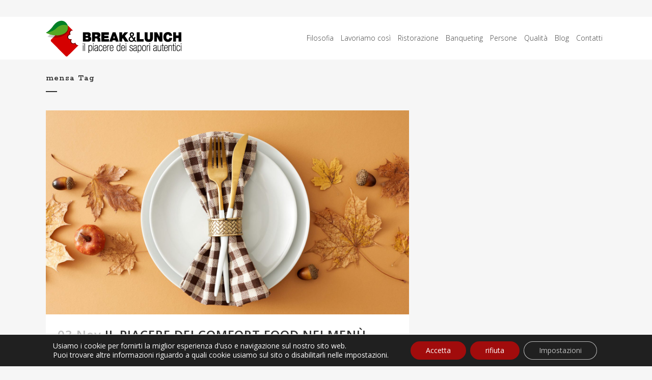

--- FILE ---
content_type: text/html; charset=UTF-8
request_url: https://breaklunch.it/tag/mensa/
body_size: 130941
content:
<!DOCTYPE html>
<html dir="ltr" lang="it-IT" prefix="og: https://ogp.me/ns#">
<head>
	<meta charset="UTF-8" />
	
				<meta name="viewport" content="width=device-width,initial-scale=1,user-scalable=no">
		
            
            
	<link rel="profile" href="http://gmpg.org/xfn/11" />
	<link rel="pingback" href="https://breaklunch.it/xmlrpc.php" />

	<title>mensa - Break&amp;Lunch</title>
<link data-rocket-preload as="style" href="https://fonts.googleapis.com/css?family=Raleway%3A100%2C200%2C300%2C400%2C500%2C600%2C700%2C800%2C900%2C100italic%2C300italic%2C400italic%2C700italic%7CRokkitt%3A100%2C200%2C300%2C400%2C500%2C600%2C700%2C800%2C900%2C100italic%2C300italic%2C400italic%2C700italic%7COpen%20Sans%3A100%2C200%2C300%2C400%2C500%2C600%2C700%2C800%2C900%2C100italic%2C300italic%2C400italic%2C700italic&#038;subset=latin%2Clatin-ext&#038;display=swap" rel="preload">
<link href="https://fonts.googleapis.com/css?family=Raleway%3A100%2C200%2C300%2C400%2C500%2C600%2C700%2C800%2C900%2C100italic%2C300italic%2C400italic%2C700italic%7CRokkitt%3A100%2C200%2C300%2C400%2C500%2C600%2C700%2C800%2C900%2C100italic%2C300italic%2C400italic%2C700italic%7COpen%20Sans%3A100%2C200%2C300%2C400%2C500%2C600%2C700%2C800%2C900%2C100italic%2C300italic%2C400italic%2C700italic&#038;subset=latin%2Clatin-ext&#038;display=swap" media="print" onload="this.media=&#039;all&#039;" rel="stylesheet">
<noscript><link rel="stylesheet" href="https://fonts.googleapis.com/css?family=Raleway%3A100%2C200%2C300%2C400%2C500%2C600%2C700%2C800%2C900%2C100italic%2C300italic%2C400italic%2C700italic%7CRokkitt%3A100%2C200%2C300%2C400%2C500%2C600%2C700%2C800%2C900%2C100italic%2C300italic%2C400italic%2C700italic%7COpen%20Sans%3A100%2C200%2C300%2C400%2C500%2C600%2C700%2C800%2C900%2C100italic%2C300italic%2C400italic%2C700italic&#038;subset=latin%2Clatin-ext&#038;display=swap"></noscript>
	<style>img:is([sizes="auto" i], [sizes^="auto," i]) { contain-intrinsic-size: 3000px 1500px }</style>
	
		<!-- All in One SEO 4.8.8 - aioseo.com -->
	<meta name="robots" content="max-image-preview:large" />
	<link rel="canonical" href="https://breaklunch.it/tag/mensa/" />
	<link rel="next" href="https://breaklunch.it/tag/mensa/page/2/" />
	<meta name="generator" content="All in One SEO (AIOSEO) 4.8.8" />
		<script type="application/ld+json" class="aioseo-schema">
			{"@context":"https:\/\/schema.org","@graph":[{"@type":"BreadcrumbList","@id":"https:\/\/breaklunch.it\/tag\/mensa\/#breadcrumblist","itemListElement":[{"@type":"ListItem","@id":"https:\/\/breaklunch.it#listItem","position":1,"name":"Home","item":"https:\/\/breaklunch.it","nextItem":{"@type":"ListItem","@id":"https:\/\/breaklunch.it\/tag\/mensa\/#listItem","name":"mensa"}},{"@type":"ListItem","@id":"https:\/\/breaklunch.it\/tag\/mensa\/#listItem","position":2,"name":"mensa","previousItem":{"@type":"ListItem","@id":"https:\/\/breaklunch.it#listItem","name":"Home"}}]},{"@type":"CollectionPage","@id":"https:\/\/breaklunch.it\/tag\/mensa\/#collectionpage","url":"https:\/\/breaklunch.it\/tag\/mensa\/","name":"mensa - Break&Lunch","inLanguage":"it-IT","isPartOf":{"@id":"https:\/\/breaklunch.it\/#website"},"breadcrumb":{"@id":"https:\/\/breaklunch.it\/tag\/mensa\/#breadcrumblist"}},{"@type":"Organization","@id":"https:\/\/breaklunch.it\/#organization","name":"Break&Lunch","description":"Il piacere dei sapori autentici","url":"https:\/\/breaklunch.it\/"},{"@type":"WebSite","@id":"https:\/\/breaklunch.it\/#website","url":"https:\/\/breaklunch.it\/","name":"Break&Lunch","description":"Il piacere dei sapori autentici","inLanguage":"it-IT","publisher":{"@id":"https:\/\/breaklunch.it\/#organization"}}]}
		</script>
		<!-- All in One SEO -->

<link rel='dns-prefetch' href='//fonts.googleapis.com' />
<link href='https://fonts.gstatic.com' crossorigin rel='preconnect' />
<link rel="alternate" type="application/rss+xml" title="Break&amp;Lunch &raquo; Feed" href="https://breaklunch.it/feed/" />
<link rel="alternate" type="application/rss+xml" title="Break&amp;Lunch &raquo; mensa Feed del tag" href="https://breaklunch.it/tag/mensa/feed/" />
<style id='wp-emoji-styles-inline-css' type='text/css'>

	img.wp-smiley, img.emoji {
		display: inline !important;
		border: none !important;
		box-shadow: none !important;
		height: 1em !important;
		width: 1em !important;
		margin: 0 0.07em !important;
		vertical-align: -0.1em !important;
		background: none !important;
		padding: 0 !important;
	}
</style>
<style id='wp-block-library-inline-css' type='text/css'>
:root{--wp-admin-theme-color:#007cba;--wp-admin-theme-color--rgb:0,124,186;--wp-admin-theme-color-darker-10:#006ba1;--wp-admin-theme-color-darker-10--rgb:0,107,161;--wp-admin-theme-color-darker-20:#005a87;--wp-admin-theme-color-darker-20--rgb:0,90,135;--wp-admin-border-width-focus:2px;--wp-block-synced-color:#7a00df;--wp-block-synced-color--rgb:122,0,223;--wp-bound-block-color:var(--wp-block-synced-color)}@media (min-resolution:192dpi){:root{--wp-admin-border-width-focus:1.5px}}.wp-element-button{cursor:pointer}:root{--wp--preset--font-size--normal:16px;--wp--preset--font-size--huge:42px}:root .has-very-light-gray-background-color{background-color:#eee}:root .has-very-dark-gray-background-color{background-color:#313131}:root .has-very-light-gray-color{color:#eee}:root .has-very-dark-gray-color{color:#313131}:root .has-vivid-green-cyan-to-vivid-cyan-blue-gradient-background{background:linear-gradient(135deg,#00d084,#0693e3)}:root .has-purple-crush-gradient-background{background:linear-gradient(135deg,#34e2e4,#4721fb 50%,#ab1dfe)}:root .has-hazy-dawn-gradient-background{background:linear-gradient(135deg,#faaca8,#dad0ec)}:root .has-subdued-olive-gradient-background{background:linear-gradient(135deg,#fafae1,#67a671)}:root .has-atomic-cream-gradient-background{background:linear-gradient(135deg,#fdd79a,#004a59)}:root .has-nightshade-gradient-background{background:linear-gradient(135deg,#330968,#31cdcf)}:root .has-midnight-gradient-background{background:linear-gradient(135deg,#020381,#2874fc)}.has-regular-font-size{font-size:1em}.has-larger-font-size{font-size:2.625em}.has-normal-font-size{font-size:var(--wp--preset--font-size--normal)}.has-huge-font-size{font-size:var(--wp--preset--font-size--huge)}.has-text-align-center{text-align:center}.has-text-align-left{text-align:left}.has-text-align-right{text-align:right}#end-resizable-editor-section{display:none}.aligncenter{clear:both}.items-justified-left{justify-content:flex-start}.items-justified-center{justify-content:center}.items-justified-right{justify-content:flex-end}.items-justified-space-between{justify-content:space-between}.screen-reader-text{border:0;clip-path:inset(50%);height:1px;margin:-1px;overflow:hidden;padding:0;position:absolute;width:1px;word-wrap:normal!important}.screen-reader-text:focus{background-color:#ddd;clip-path:none;color:#444;display:block;font-size:1em;height:auto;left:5px;line-height:normal;padding:15px 23px 14px;text-decoration:none;top:5px;width:auto;z-index:100000}html :where(.has-border-color){border-style:solid}html :where([style*=border-top-color]){border-top-style:solid}html :where([style*=border-right-color]){border-right-style:solid}html :where([style*=border-bottom-color]){border-bottom-style:solid}html :where([style*=border-left-color]){border-left-style:solid}html :where([style*=border-width]){border-style:solid}html :where([style*=border-top-width]){border-top-style:solid}html :where([style*=border-right-width]){border-right-style:solid}html :where([style*=border-bottom-width]){border-bottom-style:solid}html :where([style*=border-left-width]){border-left-style:solid}html :where(img[class*=wp-image-]){height:auto;max-width:100%}:where(figure){margin:0 0 1em}html :where(.is-position-sticky){--wp-admin--admin-bar--position-offset:var(--wp-admin--admin-bar--height,0px)}@media screen and (max-width:600px){html :where(.is-position-sticky){--wp-admin--admin-bar--position-offset:0px}}
</style>
<style id='classic-theme-styles-inline-css' type='text/css'>
/*! This file is auto-generated */
.wp-block-button__link{color:#fff;background-color:#32373c;border-radius:9999px;box-shadow:none;text-decoration:none;padding:calc(.667em + 2px) calc(1.333em + 2px);font-size:1.125em}.wp-block-file__button{background:#32373c;color:#fff;text-decoration:none}
</style>
<link data-minify="1" rel='stylesheet' id='qi-blocks-grid-css' href='https://breaklunch.it/wp-content/cache/min/1/wp-content/plugins/qi-blocks/assets/dist/grid.css?ver=1762160886' type='text/css' media='all' />
<link data-minify="1" rel='stylesheet' id='qi-blocks-main-css' href='https://breaklunch.it/wp-content/cache/min/1/wp-content/plugins/qi-blocks/assets/dist/main.css?ver=1762160886' type='text/css' media='all' />
<link rel='stylesheet' id='mediaelement-css' href='https://breaklunch.it/wp-includes/js/mediaelement/mediaelementplayer-legacy.min.css?ver=4.2.17' type='text/css' media='all' />
<link rel='stylesheet' id='wp-mediaelement-css' href='https://breaklunch.it/wp-includes/js/mediaelement/wp-mediaelement.min.css?ver=6.8.3' type='text/css' media='all' />
<link rel='stylesheet' id='bridge-default-style-css' href='https://breaklunch.it/wp-content/themes/bridge/style.css?ver=6.8.3' type='text/css' media='all' />
<link rel='stylesheet' id='bridge-stylesheet-css' href='https://breaklunch.it/wp-content/themes/bridge/css/stylesheet.min.css?ver=6.8.3' type='text/css' media='all' />
<style id='bridge-stylesheet-inline-css' type='text/css'>
   .archive.disabled_footer_top .footer_top_holder, .archive.disabled_footer_bottom .footer_bottom_holder { display: none;}


</style>
<link data-minify="1" rel='stylesheet' id='bridge-print-css' href='https://breaklunch.it/wp-content/cache/min/1/wp-content/themes/bridge/css/print.css?ver=1762160887' type='text/css' media='all' />
<link data-minify="1" rel='stylesheet' id='bridge-style-dynamic-css' href='https://breaklunch.it/wp-content/cache/min/1/wp-content/themes/bridge/css/style_dynamic.css?ver=1762160887' type='text/css' media='all' />
<link rel='stylesheet' id='bridge-responsive-css' href='https://breaklunch.it/wp-content/themes/bridge/css/responsive.min.css?ver=6.8.3' type='text/css' media='all' />
<link data-minify="1" rel='stylesheet' id='bridge-style-dynamic-responsive-css' href='https://breaklunch.it/wp-content/cache/min/1/wp-content/themes/bridge/css/style_dynamic_responsive.css?ver=1762160887' type='text/css' media='all' />
<link data-minify="1" rel='stylesheet' id='js_composer_front-css' href='https://breaklunch.it/wp-content/cache/min/1/wp-content/plugins/js_composer/assets/css/js_composer.min.css?ver=1762160887' type='text/css' media='all' />

<link data-minify="1" rel='stylesheet' id='recent-posts-widget-with-thumbnails-public-style-css' href='https://breaklunch.it/wp-content/cache/min/1/wp-content/plugins/recent-posts-widget-with-thumbnails/public.css?ver=1762160896' type='text/css' media='all' />
<link data-minify="1" rel='stylesheet' id='heateor_sss_frontend_css-css' href='https://breaklunch.it/wp-content/cache/min/1/wp-content/plugins/sassy-social-share/public/css/sassy-social-share-public.css?ver=1762160896' type='text/css' media='all' />
<style id='heateor_sss_frontend_css-inline-css' type='text/css'>
.heateor_sss_button_instagram span.heateor_sss_svg,a.heateor_sss_instagram span.heateor_sss_svg{background:radial-gradient(circle at 30% 107%,#fdf497 0,#fdf497 5%,#fd5949 45%,#d6249f 60%,#285aeb 90%)}.heateor_sss_horizontal_sharing .heateor_sss_svg,.heateor_sss_standard_follow_icons_container .heateor_sss_svg{color:#fff;border-width:0px;border-style:solid;border-color:transparent}.heateor_sss_horizontal_sharing .heateorSssTCBackground{color:#666}.heateor_sss_horizontal_sharing span.heateor_sss_svg:hover,.heateor_sss_standard_follow_icons_container span.heateor_sss_svg:hover{border-color:transparent;}.heateor_sss_vertical_sharing span.heateor_sss_svg,.heateor_sss_floating_follow_icons_container span.heateor_sss_svg{color:#fff;border-width:0px;border-style:solid;border-color:transparent;}.heateor_sss_vertical_sharing .heateorSssTCBackground{color:#666;}.heateor_sss_vertical_sharing span.heateor_sss_svg:hover,.heateor_sss_floating_follow_icons_container span.heateor_sss_svg:hover{border-color:transparent;}@media screen and (max-width:783px) {.heateor_sss_vertical_sharing{display:none!important}}
</style>
<link data-minify="1" rel='stylesheet' id='bridge-childstyle-css' href='https://breaklunch.it/wp-content/cache/min/1/wp-content/themes/bridge-child/style.css?ver=1762160887' type='text/css' media='all' />
<link data-minify="1" rel='stylesheet' id='moove_gdpr_frontend-css' href='https://breaklunch.it/wp-content/cache/min/1/wp-content/plugins/gdpr-cookie-compliance/dist/styles/gdpr-main-nf.css?ver=1762160887' type='text/css' media='all' />
<style id='moove_gdpr_frontend-inline-css' type='text/css'>
				#moove_gdpr_cookie_modal .moove-gdpr-modal-content .moove-gdpr-tab-main h3.tab-title, 
				#moove_gdpr_cookie_modal .moove-gdpr-modal-content .moove-gdpr-tab-main span.tab-title,
				#moove_gdpr_cookie_modal .moove-gdpr-modal-content .moove-gdpr-modal-left-content #moove-gdpr-menu li a, 
				#moove_gdpr_cookie_modal .moove-gdpr-modal-content .moove-gdpr-modal-left-content #moove-gdpr-menu li button,
				#moove_gdpr_cookie_modal .moove-gdpr-modal-content .moove-gdpr-modal-left-content .moove-gdpr-branding-cnt a,
				#moove_gdpr_cookie_modal .moove-gdpr-modal-content .moove-gdpr-modal-footer-content .moove-gdpr-button-holder a.mgbutton, 
				#moove_gdpr_cookie_modal .moove-gdpr-modal-content .moove-gdpr-modal-footer-content .moove-gdpr-button-holder button.mgbutton,
				#moove_gdpr_cookie_modal .cookie-switch .cookie-slider:after, 
				#moove_gdpr_cookie_modal .cookie-switch .slider:after, 
				#moove_gdpr_cookie_modal .switch .cookie-slider:after, 
				#moove_gdpr_cookie_modal .switch .slider:after,
				#moove_gdpr_cookie_info_bar .moove-gdpr-info-bar-container .moove-gdpr-info-bar-content p, 
				#moove_gdpr_cookie_info_bar .moove-gdpr-info-bar-container .moove-gdpr-info-bar-content p a,
				#moove_gdpr_cookie_info_bar .moove-gdpr-info-bar-container .moove-gdpr-info-bar-content a.mgbutton, 
				#moove_gdpr_cookie_info_bar .moove-gdpr-info-bar-container .moove-gdpr-info-bar-content button.mgbutton,
				#moove_gdpr_cookie_modal .moove-gdpr-modal-content .moove-gdpr-tab-main .moove-gdpr-tab-main-content h1, 
				#moove_gdpr_cookie_modal .moove-gdpr-modal-content .moove-gdpr-tab-main .moove-gdpr-tab-main-content h2, 
				#moove_gdpr_cookie_modal .moove-gdpr-modal-content .moove-gdpr-tab-main .moove-gdpr-tab-main-content h3, 
				#moove_gdpr_cookie_modal .moove-gdpr-modal-content .moove-gdpr-tab-main .moove-gdpr-tab-main-content h4, 
				#moove_gdpr_cookie_modal .moove-gdpr-modal-content .moove-gdpr-tab-main .moove-gdpr-tab-main-content h5, 
				#moove_gdpr_cookie_modal .moove-gdpr-modal-content .moove-gdpr-tab-main .moove-gdpr-tab-main-content h6,
				#moove_gdpr_cookie_modal .moove-gdpr-modal-content.moove_gdpr_modal_theme_v2 .moove-gdpr-modal-title .tab-title,
				#moove_gdpr_cookie_modal .moove-gdpr-modal-content.moove_gdpr_modal_theme_v2 .moove-gdpr-tab-main h3.tab-title, 
				#moove_gdpr_cookie_modal .moove-gdpr-modal-content.moove_gdpr_modal_theme_v2 .moove-gdpr-tab-main span.tab-title,
				#moove_gdpr_cookie_modal .moove-gdpr-modal-content.moove_gdpr_modal_theme_v2 .moove-gdpr-branding-cnt a {
					font-weight: inherit				}
			#moove_gdpr_cookie_modal,#moove_gdpr_cookie_info_bar,.gdpr_cookie_settings_shortcode_content{font-family:inherit}#moove_gdpr_save_popup_settings_button{background-color:#373737;color:#fff}#moove_gdpr_save_popup_settings_button:hover{background-color:#000}#moove_gdpr_cookie_info_bar .moove-gdpr-info-bar-container .moove-gdpr-info-bar-content a.mgbutton,#moove_gdpr_cookie_info_bar .moove-gdpr-info-bar-container .moove-gdpr-info-bar-content button.mgbutton{background-color:#a10c0c}#moove_gdpr_cookie_modal .moove-gdpr-modal-content .moove-gdpr-modal-footer-content .moove-gdpr-button-holder a.mgbutton,#moove_gdpr_cookie_modal .moove-gdpr-modal-content .moove-gdpr-modal-footer-content .moove-gdpr-button-holder button.mgbutton,.gdpr_cookie_settings_shortcode_content .gdpr-shr-button.button-green{background-color:#a10c0c;border-color:#a10c0c}#moove_gdpr_cookie_modal .moove-gdpr-modal-content .moove-gdpr-modal-footer-content .moove-gdpr-button-holder a.mgbutton:hover,#moove_gdpr_cookie_modal .moove-gdpr-modal-content .moove-gdpr-modal-footer-content .moove-gdpr-button-holder button.mgbutton:hover,.gdpr_cookie_settings_shortcode_content .gdpr-shr-button.button-green:hover{background-color:#fff;color:#a10c0c}#moove_gdpr_cookie_modal .moove-gdpr-modal-content .moove-gdpr-modal-close i,#moove_gdpr_cookie_modal .moove-gdpr-modal-content .moove-gdpr-modal-close span.gdpr-icon{background-color:#a10c0c;border:1px solid #a10c0c}#moove_gdpr_cookie_info_bar span.moove-gdpr-infobar-allow-all.focus-g,#moove_gdpr_cookie_info_bar span.moove-gdpr-infobar-allow-all:focus,#moove_gdpr_cookie_info_bar button.moove-gdpr-infobar-allow-all.focus-g,#moove_gdpr_cookie_info_bar button.moove-gdpr-infobar-allow-all:focus,#moove_gdpr_cookie_info_bar span.moove-gdpr-infobar-reject-btn.focus-g,#moove_gdpr_cookie_info_bar span.moove-gdpr-infobar-reject-btn:focus,#moove_gdpr_cookie_info_bar button.moove-gdpr-infobar-reject-btn.focus-g,#moove_gdpr_cookie_info_bar button.moove-gdpr-infobar-reject-btn:focus,#moove_gdpr_cookie_info_bar span.change-settings-button.focus-g,#moove_gdpr_cookie_info_bar span.change-settings-button:focus,#moove_gdpr_cookie_info_bar button.change-settings-button.focus-g,#moove_gdpr_cookie_info_bar button.change-settings-button:focus{-webkit-box-shadow:0 0 1px 3px #a10c0c;-moz-box-shadow:0 0 1px 3px #a10c0c;box-shadow:0 0 1px 3px #a10c0c}#moove_gdpr_cookie_modal .moove-gdpr-modal-content .moove-gdpr-modal-close i:hover,#moove_gdpr_cookie_modal .moove-gdpr-modal-content .moove-gdpr-modal-close span.gdpr-icon:hover,#moove_gdpr_cookie_info_bar span[data-href]>u.change-settings-button{color:#a10c0c}#moove_gdpr_cookie_modal .moove-gdpr-modal-content .moove-gdpr-modal-left-content #moove-gdpr-menu li.menu-item-selected a span.gdpr-icon,#moove_gdpr_cookie_modal .moove-gdpr-modal-content .moove-gdpr-modal-left-content #moove-gdpr-menu li.menu-item-selected button span.gdpr-icon{color:inherit}#moove_gdpr_cookie_modal .moove-gdpr-modal-content .moove-gdpr-modal-left-content #moove-gdpr-menu li a span.gdpr-icon,#moove_gdpr_cookie_modal .moove-gdpr-modal-content .moove-gdpr-modal-left-content #moove-gdpr-menu li button span.gdpr-icon{color:inherit}#moove_gdpr_cookie_modal .gdpr-acc-link{line-height:0;font-size:0;color:transparent;position:absolute}#moove_gdpr_cookie_modal .moove-gdpr-modal-content .moove-gdpr-modal-close:hover i,#moove_gdpr_cookie_modal .moove-gdpr-modal-content .moove-gdpr-modal-left-content #moove-gdpr-menu li a,#moove_gdpr_cookie_modal .moove-gdpr-modal-content .moove-gdpr-modal-left-content #moove-gdpr-menu li button,#moove_gdpr_cookie_modal .moove-gdpr-modal-content .moove-gdpr-modal-left-content #moove-gdpr-menu li button i,#moove_gdpr_cookie_modal .moove-gdpr-modal-content .moove-gdpr-modal-left-content #moove-gdpr-menu li a i,#moove_gdpr_cookie_modal .moove-gdpr-modal-content .moove-gdpr-tab-main .moove-gdpr-tab-main-content a:hover,#moove_gdpr_cookie_info_bar.moove-gdpr-dark-scheme .moove-gdpr-info-bar-container .moove-gdpr-info-bar-content a.mgbutton:hover,#moove_gdpr_cookie_info_bar.moove-gdpr-dark-scheme .moove-gdpr-info-bar-container .moove-gdpr-info-bar-content button.mgbutton:hover,#moove_gdpr_cookie_info_bar.moove-gdpr-dark-scheme .moove-gdpr-info-bar-container .moove-gdpr-info-bar-content a:hover,#moove_gdpr_cookie_info_bar.moove-gdpr-dark-scheme .moove-gdpr-info-bar-container .moove-gdpr-info-bar-content button:hover,#moove_gdpr_cookie_info_bar.moove-gdpr-dark-scheme .moove-gdpr-info-bar-container .moove-gdpr-info-bar-content span.change-settings-button:hover,#moove_gdpr_cookie_info_bar.moove-gdpr-dark-scheme .moove-gdpr-info-bar-container .moove-gdpr-info-bar-content button.change-settings-button:hover,#moove_gdpr_cookie_info_bar.moove-gdpr-dark-scheme .moove-gdpr-info-bar-container .moove-gdpr-info-bar-content u.change-settings-button:hover,#moove_gdpr_cookie_info_bar span[data-href]>u.change-settings-button,#moove_gdpr_cookie_info_bar.moove-gdpr-dark-scheme .moove-gdpr-info-bar-container .moove-gdpr-info-bar-content a.mgbutton.focus-g,#moove_gdpr_cookie_info_bar.moove-gdpr-dark-scheme .moove-gdpr-info-bar-container .moove-gdpr-info-bar-content button.mgbutton.focus-g,#moove_gdpr_cookie_info_bar.moove-gdpr-dark-scheme .moove-gdpr-info-bar-container .moove-gdpr-info-bar-content a.focus-g,#moove_gdpr_cookie_info_bar.moove-gdpr-dark-scheme .moove-gdpr-info-bar-container .moove-gdpr-info-bar-content button.focus-g,#moove_gdpr_cookie_info_bar.moove-gdpr-dark-scheme .moove-gdpr-info-bar-container .moove-gdpr-info-bar-content a.mgbutton:focus,#moove_gdpr_cookie_info_bar.moove-gdpr-dark-scheme .moove-gdpr-info-bar-container .moove-gdpr-info-bar-content button.mgbutton:focus,#moove_gdpr_cookie_info_bar.moove-gdpr-dark-scheme .moove-gdpr-info-bar-container .moove-gdpr-info-bar-content a:focus,#moove_gdpr_cookie_info_bar.moove-gdpr-dark-scheme .moove-gdpr-info-bar-container .moove-gdpr-info-bar-content button:focus,#moove_gdpr_cookie_info_bar.moove-gdpr-dark-scheme .moove-gdpr-info-bar-container .moove-gdpr-info-bar-content span.change-settings-button.focus-g,span.change-settings-button:focus,button.change-settings-button.focus-g,button.change-settings-button:focus,#moove_gdpr_cookie_info_bar.moove-gdpr-dark-scheme .moove-gdpr-info-bar-container .moove-gdpr-info-bar-content u.change-settings-button.focus-g,#moove_gdpr_cookie_info_bar.moove-gdpr-dark-scheme .moove-gdpr-info-bar-container .moove-gdpr-info-bar-content u.change-settings-button:focus{color:#a10c0c}#moove_gdpr_cookie_modal .moove-gdpr-branding.focus-g span,#moove_gdpr_cookie_modal .moove-gdpr-modal-content .moove-gdpr-tab-main a.focus-g,#moove_gdpr_cookie_modal .moove-gdpr-modal-content .moove-gdpr-tab-main .gdpr-cd-details-toggle.focus-g{color:#a10c0c}#moove_gdpr_cookie_modal.gdpr_lightbox-hide{display:none}
</style>
<script type="text/javascript" src="https://breaklunch.it/wp-includes/js/jquery/jquery.min.js?ver=3.7.1" id="jquery-core-js"></script>
<script type="text/javascript" src="https://breaklunch.it/wp-includes/js/jquery/jquery-migrate.min.js?ver=3.4.1" id="jquery-migrate-js"></script>
<link rel="https://api.w.org/" href="https://breaklunch.it/wp-json/" /><link rel="alternate" title="JSON" type="application/json" href="https://breaklunch.it/wp-json/wp/v2/tags/44" /><link rel="EditURI" type="application/rsd+xml" title="RSD" href="https://breaklunch.it/xmlrpc.php?rsd" />
<meta name="generator" content="WordPress 6.8.3" />
<meta name="generator" content="Powered by WPBakery Page Builder - drag and drop page builder for WordPress."/>
<link rel="icon" href="https://breaklunch.it/wp-content/uploads/2016/01/cropped-icona-32x32.jpg" sizes="32x32" />
<link rel="icon" href="https://breaklunch.it/wp-content/uploads/2016/01/cropped-icona-192x192.jpg" sizes="192x192" />
<link rel="apple-touch-icon" href="https://breaklunch.it/wp-content/uploads/2016/01/cropped-icona-180x180.jpg" />
<meta name="msapplication-TileImage" content="https://breaklunch.it/wp-content/uploads/2016/01/cropped-icona-270x270.jpg" />
<noscript><style> .wpb_animate_when_almost_visible { opacity: 1; }</style></noscript><meta name="generator" content="WP Rocket 3.20.0.1" data-wpr-features="wpr_minify_js wpr_minify_css wpr_preload_links wpr_desktop" /></head>

<body class="archive tag tag-mensa tag-44 wp-theme-bridge wp-child-theme-bridge-child bridge-core-3.3.4.4 qi-blocks-1.4.3 qodef-gutenberg--no-touch qode-optimizer-1.0.4  vss_responsive_adv vss_width_768 qode-child-theme-ver-1.0.0 qode-theme-ver-30.8.8.4 qode-theme-bridge qode_header_in_grid wpb-js-composer js-comp-ver-8.7.1 vc_responsive" itemscope itemtype="http://schema.org/WebPage">




<div data-rocket-location-hash="46b5ec384d1573651fcf9e2729907712" class="wrapper">
	<div data-rocket-location-hash="09f360d2f233103e1c4ecf3ea77a2d76" class="wrapper_inner">

    
		<!-- Google Analytics start -->
					<script>
				var _gaq = _gaq || [];
				_gaq.push(['_setAccount', 'UA-79782739-1']);
				_gaq.push(['_trackPageview']);

				(function() {
					var ga = document.createElement('script'); ga.type = 'text/javascript'; ga.async = true;
					ga.src = ('https:' == document.location.protocol ? 'https://ssl' : 'http://www') + '.google-analytics.com/ga.js';
					var s = document.getElementsByTagName('script')[0]; s.parentNode.insertBefore(ga, s);
				})();
			</script>
				<!-- Google Analytics end -->

		
	<header data-rocket-location-hash="12eda4177e07442e4701795675e04ffa" class=" has_top scroll_top  fixed scrolled_not_transparent header_style_on_scroll page_header">
	<div class="header_inner clearfix">
				<div class="header_top_bottom_holder">
				<div class="header_top clearfix" style='background-color:rgba(255, 255, 255, 0.95);' >
				<div class="container">
			<div class="container_inner clearfix">
														<div class="left">
						<div class="inner">
													</div>
					</div>
					<div class="right">
						<div class="inner">
													</div>
					</div>
													</div>
		</div>
		</div>

			<div class="header_bottom clearfix" style=' background-color:rgba(255, 255, 255, 0.95);' >
								<div class="container">
					<div class="container_inner clearfix">
																				<div class="header_inner_left">
																	<div class="mobile_menu_button">
		<span>
			<svg xmlns="http://www.w3.org/2000/svg" fill="none" viewBox="0 0 24 24" stroke-width="1.5" stroke="currentColor" class="size-6">
  <path stroke-linecap="round" stroke-linejoin="round" d="M3.75 6.75h16.5M3.75 12h16.5m-16.5 5.25h16.5" />
</svg>
		</span>
	</div>
								<div class="logo_wrapper" >
	<div class="q_logo">
		<a itemprop="url" href="https://breaklunch.it/" >
             <img itemprop="image" class="normal" src="https://breaklunch.it/wp-content/uploads/2016/01/logo-base.png" alt="Logo"> 			 <img itemprop="image" class="light" src="https://breaklunch.it/wp-content/uploads/2016/01/logo-base.png" alt="Logo"/> 			 <img itemprop="image" class="dark" src="https://breaklunch.it/wp-content/themes/bridge/img/logo_black.png" alt="Logo"/> 			 <img itemprop="image" class="sticky" src="https://breaklunch.it/wp-content/themes/bridge/img/logo_black.png" alt="Logo"/> 			 <img itemprop="image" class="mobile" src="https://breaklunch.it/wp-content/uploads/2016/01/logo-base.png" alt="Logo"/> 					</a>
	</div>
	</div>															</div>
															<div class="header_inner_right">
									<div class="side_menu_button_wrapper right">
																														<div class="side_menu_button">
																																	
										</div>
									</div>
								</div>
							
							
							<nav class="main_menu drop_down right">
								<ul id="menu-menu-principale" class=""><li id="nav-menu-item-131" class="menu-item menu-item-type-post_type menu-item-object-page  narrow"><a href="https://breaklunch.it/filosofia/" class=""><i class="menu_icon blank fa"></i><span>Filosofia<span class="underline_dash"></span></span><span class="plus"></span></a></li>
<li id="nav-menu-item-570" class="menu-item menu-item-type-post_type menu-item-object-page menu-item-has-children  has_sub narrow"><a href="https://breaklunch.it/lavoriamo-cosi/" class=""><i class="menu_icon blank fa"></i><span>Lavoriamo così<span class="underline_dash"></span></span><span class="plus"></span></a>
<div class="second"><div class="inner"><ul>
	<li id="nav-menu-item-163" class="menu-item menu-item-type-post_type menu-item-object-page "><a href="https://breaklunch.it/lavoriamo-cosi/consulenza/" class=""><i class="menu_icon blank fa"></i><span>Consulenza</span><span class="plus"></span></a></li>
	<li id="nav-menu-item-168" class="menu-item menu-item-type-post_type menu-item-object-page "><a href="https://breaklunch.it/lavoriamo-cosi/il-nostro-segreto/" class=""><i class="menu_icon blank fa"></i><span>Il nostro segreto</span><span class="plus"></span></a></li>
</ul></div></div>
</li>
<li id="nav-menu-item-194" class="menu-item menu-item-type-post_type menu-item-object-page menu-item-has-children  has_sub narrow"><a href="https://breaklunch.it/ristorazione-collettiva/" class=""><i class="menu_icon blank fa"></i><span>Ristorazione<span class="underline_dash"></span></span><span class="plus"></span></a>
<div class="second"><div class="inner"><ul>
	<li id="nav-menu-item-552" class="menu-item menu-item-type-post_type menu-item-object-page "><a href="https://breaklunch.it/ristorazione-collettiva/menu-che-danno-di-piu/" class=""><i class="menu_icon blank fa"></i><span>Menù che danno di più</span><span class="plus"></span></a></li>
	<li id="nav-menu-item-249" class="menu-item menu-item-type-post_type menu-item-object-page "><a href="https://breaklunch.it/ristorazione-collettiva/ristorazione-scolastica/" class=""><i class="menu_icon blank fa"></i><span>Ristorazione scolastica</span><span class="plus"></span></a></li>
	<li id="nav-menu-item-266" class="menu-item menu-item-type-post_type menu-item-object-page "><a href="https://breaklunch.it/ristorazione-collettiva/ristorazione-aziendale/" class=""><i class="menu_icon blank fa"></i><span>Ristorazione aziendale</span><span class="plus"></span></a></li>
	<li id="nav-menu-item-265" class="menu-item menu-item-type-post_type menu-item-object-page "><a href="https://breaklunch.it/ristorazione-collettiva/ristorazione-socio-assistenziale/" class=""><i class="menu_icon blank fa"></i><span>Ristorazione socio-assistenziale</span><span class="plus"></span></a></li>
</ul></div></div>
</li>
<li id="nav-menu-item-1027" class="menu-item menu-item-type-custom menu-item-object-custom  narrow"><a href="https://villaciprianiboglio.it/" class=""><i class="menu_icon blank fa"></i><span>Banqueting<span class="underline_dash"></span></span><span class="plus"></span></a></li>
<li id="nav-menu-item-486" class="menu-item menu-item-type-post_type menu-item-object-page  narrow"><a href="https://breaklunch.it/le-persone/" class=""><i class="menu_icon blank fa"></i><span>Persone<span class="underline_dash"></span></span><span class="plus"></span></a></li>
<li id="nav-menu-item-291" class="menu-item menu-item-type-post_type menu-item-object-page  narrow"><a href="https://breaklunch.it/la-qualita/" class=""><i class="menu_icon blank fa"></i><span>Qualità<span class="underline_dash"></span></span><span class="plus"></span></a></li>
<li id="nav-menu-item-919" class="menu-item menu-item-type-post_type menu-item-object-page  narrow"><a href="https://breaklunch.it/blog/" class=""><i class="menu_icon blank fa"></i><span>Blog<span class="underline_dash"></span></span><span class="plus"></span></a></li>
<li id="nav-menu-item-363" class="menu-item menu-item-type-post_type menu-item-object-page  narrow"><a href="https://breaklunch.it/contatti/" class=""><i class="menu_icon blank fa"></i><span>Contatti<span class="underline_dash"></span></span><span class="plus"></span></a></li>
</ul>							</nav>
														<nav class="mobile_menu">
	<ul id="menu-menu-principale-1" class=""><li id="mobile-menu-item-131" class="menu-item menu-item-type-post_type menu-item-object-page "><a href="https://breaklunch.it/filosofia/" class=""><span>Filosofia</span></a><span class="mobile_arrow"><i class="fa fa-angle-right"></i><i class="fa fa-angle-down"></i></span></li>
<li id="mobile-menu-item-570" class="menu-item menu-item-type-post_type menu-item-object-page menu-item-has-children  has_sub"><a href="https://breaklunch.it/lavoriamo-cosi/" class=""><span>Lavoriamo così</span></a><span class="mobile_arrow"><i class="fa fa-angle-right"></i><i class="fa fa-angle-down"></i></span>
<ul class="sub_menu">
	<li id="mobile-menu-item-163" class="menu-item menu-item-type-post_type menu-item-object-page "><a href="https://breaklunch.it/lavoriamo-cosi/consulenza/" class=""><span>Consulenza</span></a><span class="mobile_arrow"><i class="fa fa-angle-right"></i><i class="fa fa-angle-down"></i></span></li>
	<li id="mobile-menu-item-168" class="menu-item menu-item-type-post_type menu-item-object-page "><a href="https://breaklunch.it/lavoriamo-cosi/il-nostro-segreto/" class=""><span>Il nostro segreto</span></a><span class="mobile_arrow"><i class="fa fa-angle-right"></i><i class="fa fa-angle-down"></i></span></li>
</ul>
</li>
<li id="mobile-menu-item-194" class="menu-item menu-item-type-post_type menu-item-object-page menu-item-has-children  has_sub"><a href="https://breaklunch.it/ristorazione-collettiva/" class=""><span>Ristorazione</span></a><span class="mobile_arrow"><i class="fa fa-angle-right"></i><i class="fa fa-angle-down"></i></span>
<ul class="sub_menu">
	<li id="mobile-menu-item-552" class="menu-item menu-item-type-post_type menu-item-object-page "><a href="https://breaklunch.it/ristorazione-collettiva/menu-che-danno-di-piu/" class=""><span>Menù che danno di più</span></a><span class="mobile_arrow"><i class="fa fa-angle-right"></i><i class="fa fa-angle-down"></i></span></li>
	<li id="mobile-menu-item-249" class="menu-item menu-item-type-post_type menu-item-object-page "><a href="https://breaklunch.it/ristorazione-collettiva/ristorazione-scolastica/" class=""><span>Ristorazione scolastica</span></a><span class="mobile_arrow"><i class="fa fa-angle-right"></i><i class="fa fa-angle-down"></i></span></li>
	<li id="mobile-menu-item-266" class="menu-item menu-item-type-post_type menu-item-object-page "><a href="https://breaklunch.it/ristorazione-collettiva/ristorazione-aziendale/" class=""><span>Ristorazione aziendale</span></a><span class="mobile_arrow"><i class="fa fa-angle-right"></i><i class="fa fa-angle-down"></i></span></li>
	<li id="mobile-menu-item-265" class="menu-item menu-item-type-post_type menu-item-object-page "><a href="https://breaklunch.it/ristorazione-collettiva/ristorazione-socio-assistenziale/" class=""><span>Ristorazione socio-assistenziale</span></a><span class="mobile_arrow"><i class="fa fa-angle-right"></i><i class="fa fa-angle-down"></i></span></li>
</ul>
</li>
<li id="mobile-menu-item-1027" class="menu-item menu-item-type-custom menu-item-object-custom "><a href="https://villaciprianiboglio.it/" class=""><span>Banqueting</span></a><span class="mobile_arrow"><i class="fa fa-angle-right"></i><i class="fa fa-angle-down"></i></span></li>
<li id="mobile-menu-item-486" class="menu-item menu-item-type-post_type menu-item-object-page "><a href="https://breaklunch.it/le-persone/" class=""><span>Persone</span></a><span class="mobile_arrow"><i class="fa fa-angle-right"></i><i class="fa fa-angle-down"></i></span></li>
<li id="mobile-menu-item-291" class="menu-item menu-item-type-post_type menu-item-object-page "><a href="https://breaklunch.it/la-qualita/" class=""><span>Qualità</span></a><span class="mobile_arrow"><i class="fa fa-angle-right"></i><i class="fa fa-angle-down"></i></span></li>
<li id="mobile-menu-item-919" class="menu-item menu-item-type-post_type menu-item-object-page "><a href="https://breaklunch.it/blog/" class=""><span>Blog</span></a><span class="mobile_arrow"><i class="fa fa-angle-right"></i><i class="fa fa-angle-down"></i></span></li>
<li id="mobile-menu-item-363" class="menu-item menu-item-type-post_type menu-item-object-page "><a href="https://breaklunch.it/contatti/" class=""><span>Contatti</span></a><span class="mobile_arrow"><i class="fa fa-angle-right"></i><i class="fa fa-angle-down"></i></span></li>
</ul></nav>																				</div>
					</div>
									</div>
			</div>
		</div>
</header>	<a id="back_to_top" href="#">
        <span class="fa-stack">
                        <svg xmlns="http://www.w3.org/2000/svg" fill="none" viewBox="0 0 24 24" stroke-width="1.5" stroke="currentColor" class="size-6">
  <path stroke-linecap="round" stroke-linejoin="round" d="M4.5 10.5 12 3m0 0 7.5 7.5M12 3v18" />
</svg>
        </span>
	</a>
	
	
    
    	
    
    <div data-rocket-location-hash="87423c3b3089c7fa1cbc59a2804f2264" class="content ">
        <div class="content_inner  ">
    
	
			<div class="title_outer title_without_animation"    data-height="217">
		<div class="title title_size_small  position_left " style="height:217px;">
			<div class="image not_responsive"></div>
										<div class="title_holder"  style="padding-top:117px;height:100px;">
					<div class="container">
						<div class="container_inner clearfix">
								<div class="title_subtitle_holder" >
                                                                																													<h1 ><span>mensa Tag</span></h1>
																					<span class="separator small left"  ></span>
																				
																																					                                                            </div>
						</div>
					</div>
				</div>
								</div>
			</div>
		<div class="container">
            			<div class="container_inner default_template_holder clearfix">
									<div class="two_columns_66_33 background_color_sidebar grid2 clearfix">
						<div class="column1">
							<div class="column_inner">
								<div class="blog_holder blog_large_image">

	
    <!--if template name is defined than it is used our template and we can use query '$blog_query'-->
    
        <!--otherwise it is archive or category page and we don't have query-->
                    		<article id="post-1177" class="post-1177 post type-post status-publish format-standard has-post-thumbnail hentry category-ristorazione-aziendale category-ristorazione-scolastica category-ristorazione-socio-assistenziale category-rsa tag-alimentazione tag-gluten-free tag-intolleranza-al-glutine tag-mensa tag-mensa-scolastica tag-menu-primaverile tag-menu-scolastici tag-menu-senza-glutine tag-nutrizione tag-percorso-nutrizionale tag-primavera tag-ristorazione-collettiva tag-ristorazione-scolastica tag-senza-glutine">
			<div class="post_content_holder">
									<div class="post_image">
						<a itemprop="url" href="https://breaklunch.it/2025/11/03/il-piacere-dei-comfort-food-nei-menu-autunnali/" title="IL PIACERE DEI COMFORT FOOD NEI MENÙ AUTUNNALI">
							<img width="1920" height="1080" src="https://breaklunch.it/wp-content/uploads/2025/10/articolo-menu-autunnali-def.jpg" class="attachment-full size-full wp-post-image" alt="" decoding="async" fetchpriority="high" srcset="https://breaklunch.it/wp-content/uploads/2025/10/articolo-menu-autunnali-def.jpg 1920w, https://breaklunch.it/wp-content/uploads/2025/10/articolo-menu-autunnali-def-300x169.jpg 300w, https://breaklunch.it/wp-content/uploads/2025/10/articolo-menu-autunnali-def-1024x576.jpg 1024w, https://breaklunch.it/wp-content/uploads/2025/10/articolo-menu-autunnali-def-768x432.jpg 768w, https://breaklunch.it/wp-content/uploads/2025/10/articolo-menu-autunnali-def-1536x864.jpg 1536w, https://breaklunch.it/wp-content/uploads/2025/10/articolo-menu-autunnali-def-700x394.jpg 700w, https://breaklunch.it/wp-content/uploads/2025/10/articolo-menu-autunnali-def-539x303.jpg 539w" sizes="(max-width: 1920px) 100vw, 1920px" />						</a>
					</div>
								<div class="post_text">
					<div class="post_text_inner">
						<h2 itemprop="name" class="entry_title"><span itemprop="dateCreated" class="date entry_date updated">03 Nov<meta itemprop="interactionCount" content="UserComments: 0"/></span> <a itemprop="url" href="https://breaklunch.it/2025/11/03/il-piacere-dei-comfort-food-nei-menu-autunnali/" title="IL PIACERE DEI COMFORT FOOD NEI MENÙ AUTUNNALI">IL PIACERE DEI COMFORT FOOD NEI MENÙ AUTUNNALI</a></h2>
						<div class="post_info">
							<span class="time">Posted at 10:00h</span>
							in <a href="https://breaklunch.it/category/ristorazione-aziendale/" rel="category tag">Ristorazione Aziendale</a>, <a href="https://breaklunch.it/category/ristorazione-scolastica/" rel="category tag">Ristorazione scolastica</a>, <a href="https://breaklunch.it/category/ristorazione-socio-assistenziale/" rel="category tag">Ristorazione Socio Assistenziale</a>, <a href="https://breaklunch.it/category/rsa/" rel="category tag">RSA</a>                                                            <span class="post_author">
                                    by                                    <a itemprop="author" class="post_author_link" href="https://breaklunch.it/author/martina/">martina red</a>
                                </span>
                            															<span class="dots"><i class="fa fa-square"></i></span><a itemprop="url" class="post_comments" href="https://breaklunch.it/2025/11/03/il-piacere-dei-comfort-food-nei-menu-autunnali/#respond" target="_self">0 Comments</a>
																							<span class="dots"><i class="fa fa-square"></i></span><div class="blog_like">
									<a  href="#" class="qode-like" id="qode-like-1177" title="Like this">0<span>  Likes</span></a>								</div>
																				</div>

                        <p itemprop="description" class="post_excerpt">Negli ultimi anni, la consapevolezza del legame tra alimentazione e benessere psicofisico è cresciuta significativamente. Non si tratta più solo di nutrire il corpo per mantenere una buona salute fisica...</p>                                <div class="post_more">
                                    <a itemprop="url" href="https://breaklunch.it/2025/11/03/il-piacere-dei-comfort-food-nei-menu-autunnali/" class="qbutton small">Read More</a>
                                </div>
                            					</div>
				</div>
			</div>
		</article>
		

                    		<article id="post-1166" class="post-1166 post type-post status-publish format-standard has-post-thumbnail hentry category-ristorazione-aziendale category-ristorazione-scolastica category-ristorazione-socio-assistenziale category-rsa tag-alimentazione tag-gluten-free tag-intolleranza-al-glutine tag-mensa tag-mensa-scolastica tag-menu-primaverile tag-menu-scolastici tag-menu-senza-glutine tag-nutrizione tag-percorso-nutrizionale tag-primavera tag-ristorazione-collettiva tag-ristorazione-scolastica tag-senza-glutine">
			<div class="post_content_holder">
									<div class="post_image">
						<a itemprop="url" href="https://breaklunch.it/2025/10/13/colazione-milan-world-school/" title="COLAZIONE CON I GENITORI PRESSO LA MILAN WORLD SCHOOL">
							<img width="1920" height="1080" src="https://breaklunch.it/wp-content/uploads/2025/10/eveto-MWS-SCHOOL.jpg" class="attachment-full size-full wp-post-image" alt="" decoding="async" srcset="https://breaklunch.it/wp-content/uploads/2025/10/eveto-MWS-SCHOOL.jpg 1920w, https://breaklunch.it/wp-content/uploads/2025/10/eveto-MWS-SCHOOL-300x169.jpg 300w, https://breaklunch.it/wp-content/uploads/2025/10/eveto-MWS-SCHOOL-1024x576.jpg 1024w, https://breaklunch.it/wp-content/uploads/2025/10/eveto-MWS-SCHOOL-768x432.jpg 768w, https://breaklunch.it/wp-content/uploads/2025/10/eveto-MWS-SCHOOL-1536x864.jpg 1536w, https://breaklunch.it/wp-content/uploads/2025/10/eveto-MWS-SCHOOL-700x394.jpg 700w, https://breaklunch.it/wp-content/uploads/2025/10/eveto-MWS-SCHOOL-539x303.jpg 539w" sizes="(max-width: 1920px) 100vw, 1920px" />						</a>
					</div>
								<div class="post_text">
					<div class="post_text_inner">
						<h2 itemprop="name" class="entry_title"><span itemprop="dateCreated" class="date entry_date updated">13 Ott<meta itemprop="interactionCount" content="UserComments: 0"/></span> <a itemprop="url" href="https://breaklunch.it/2025/10/13/colazione-milan-world-school/" title="COLAZIONE CON I GENITORI PRESSO LA MILAN WORLD SCHOOL">COLAZIONE CON I GENITORI PRESSO LA MILAN WORLD SCHOOL</a></h2>
						<div class="post_info">
							<span class="time">Posted at 23:18h</span>
							in <a href="https://breaklunch.it/category/ristorazione-aziendale/" rel="category tag">Ristorazione Aziendale</a>, <a href="https://breaklunch.it/category/ristorazione-scolastica/" rel="category tag">Ristorazione scolastica</a>, <a href="https://breaklunch.it/category/ristorazione-socio-assistenziale/" rel="category tag">Ristorazione Socio Assistenziale</a>, <a href="https://breaklunch.it/category/rsa/" rel="category tag">RSA</a>                                                            <span class="post_author">
                                    by                                    <a itemprop="author" class="post_author_link" href="https://breaklunch.it/author/testred-apple-it/">Red Apple International</a>
                                </span>
                            															<span class="dots"><i class="fa fa-square"></i></span><a itemprop="url" class="post_comments" href="https://breaklunch.it/2025/10/13/colazione-milan-world-school/#respond" target="_self">0 Comments</a>
																							<span class="dots"><i class="fa fa-square"></i></span><div class="blog_like">
									<a  href="#" class="qode-like" id="qode-like-1166" title="Like this">0<span>  Likes</span></a>								</div>
																				</div>

                        <p itemprop="description" class="post_excerpt">Negli ultimi anni, la consapevolezza del legame tra alimentazione e benessere psicofisico è cresciuta significativamente. Non si tratta più solo di nutrire il corpo per mantenere una buona salute fisica...</p>                                <div class="post_more">
                                    <a itemprop="url" href="https://breaklunch.it/2025/10/13/colazione-milan-world-school/" class="qbutton small">Read More</a>
                                </div>
                            					</div>
				</div>
			</div>
		</article>
		

                    		<article id="post-1158" class="post-1158 post type-post status-publish format-standard has-post-thumbnail hentry category-ristorazione-aziendale category-ristorazione-scolastica category-ristorazione-socio-assistenziale category-rsa tag-alimentazione tag-gluten-free tag-intolleranza-al-glutine tag-mensa tag-mensa-scolastica tag-menu-primaverile tag-menu-scolastici tag-menu-senza-glutine tag-nutrizione tag-percorso-nutrizionale tag-primavera tag-ristorazione-collettiva tag-ristorazione-scolastica tag-senza-glutine">
			<div class="post_content_holder">
									<div class="post_image">
						<a itemprop="url" href="https://breaklunch.it/2025/10/13/parita-di-genere/" title="Parità di genere: il nostro impegno quotidiano oggi è certificato!">
							<img width="1920" height="1080" src="https://breaklunch.it/wp-content/uploads/2025/10/Certificazione-parita-genere.jpg" class="attachment-full size-full wp-post-image" alt="" decoding="async" srcset="https://breaklunch.it/wp-content/uploads/2025/10/Certificazione-parita-genere.jpg 1920w, https://breaklunch.it/wp-content/uploads/2025/10/Certificazione-parita-genere-300x169.jpg 300w, https://breaklunch.it/wp-content/uploads/2025/10/Certificazione-parita-genere-1024x576.jpg 1024w, https://breaklunch.it/wp-content/uploads/2025/10/Certificazione-parita-genere-768x432.jpg 768w, https://breaklunch.it/wp-content/uploads/2025/10/Certificazione-parita-genere-1536x864.jpg 1536w, https://breaklunch.it/wp-content/uploads/2025/10/Certificazione-parita-genere-700x394.jpg 700w, https://breaklunch.it/wp-content/uploads/2025/10/Certificazione-parita-genere-539x303.jpg 539w" sizes="(max-width: 1920px) 100vw, 1920px" />						</a>
					</div>
								<div class="post_text">
					<div class="post_text_inner">
						<h2 itemprop="name" class="entry_title"><span itemprop="dateCreated" class="date entry_date updated">13 Ott<meta itemprop="interactionCount" content="UserComments: 0"/></span> <a itemprop="url" href="https://breaklunch.it/2025/10/13/parita-di-genere/" title="Parità di genere: il nostro impegno quotidiano oggi è certificato!">Parità di genere: il nostro impegno quotidiano oggi è certificato!</a></h2>
						<div class="post_info">
							<span class="time">Posted at 20:22h</span>
							in <a href="https://breaklunch.it/category/ristorazione-aziendale/" rel="category tag">Ristorazione Aziendale</a>, <a href="https://breaklunch.it/category/ristorazione-scolastica/" rel="category tag">Ristorazione scolastica</a>, <a href="https://breaklunch.it/category/ristorazione-socio-assistenziale/" rel="category tag">Ristorazione Socio Assistenziale</a>, <a href="https://breaklunch.it/category/rsa/" rel="category tag">RSA</a>                                                            <span class="post_author">
                                    by                                    <a itemprop="author" class="post_author_link" href="https://breaklunch.it/author/testred-apple-it/">Red Apple International</a>
                                </span>
                            															<span class="dots"><i class="fa fa-square"></i></span><a itemprop="url" class="post_comments" href="https://breaklunch.it/2025/10/13/parita-di-genere/#respond" target="_self">0 Comments</a>
																							<span class="dots"><i class="fa fa-square"></i></span><div class="blog_like">
									<a  href="#" class="qode-like" id="qode-like-1158" title="Like this">0<span>  Likes</span></a>								</div>
																				</div>

                        <p itemprop="description" class="post_excerpt">Negli ultimi anni, la consapevolezza del legame tra alimentazione e benessere psicofisico è cresciuta significativamente. Non si tratta più solo di nutrire il corpo per mantenere una buona salute fisica...</p>                                <div class="post_more">
                                    <a itemprop="url" href="https://breaklunch.it/2025/10/13/parita-di-genere/" class="qbutton small">Read More</a>
                                </div>
                            					</div>
				</div>
			</div>
		</article>
		

                    		<article id="post-1163" class="post-1163 post type-post status-publish format-standard has-post-thumbnail hentry category-ristorazione-aziendale category-ristorazione-scolastica category-ristorazione-socio-assistenziale category-rsa tag-alimentazione tag-gluten-free tag-intolleranza-al-glutine tag-mensa tag-mensa-scolastica tag-menu-primaverile tag-menu-scolastici tag-menu-senza-glutine tag-nutrizione tag-percorso-nutrizionale tag-primavera tag-ristorazione-collettiva tag-ristorazione-scolastica tag-senza-glutine">
			<div class="post_content_holder">
									<div class="post_image">
						<a itemprop="url" href="https://breaklunch.it/2025/08/02/gusto-evento-da-ricordare/" title="DOVE C’È GUSTO, C’È UN EVENTO DA RICORDARE">
							<img width="1920" height="1080" src="https://breaklunch.it/wp-content/uploads/2025/10/catering-evento.jpg" class="attachment-full size-full wp-post-image" alt="" decoding="async" loading="lazy" srcset="https://breaklunch.it/wp-content/uploads/2025/10/catering-evento.jpg 1920w, https://breaklunch.it/wp-content/uploads/2025/10/catering-evento-300x169.jpg 300w, https://breaklunch.it/wp-content/uploads/2025/10/catering-evento-1024x576.jpg 1024w, https://breaklunch.it/wp-content/uploads/2025/10/catering-evento-768x432.jpg 768w, https://breaklunch.it/wp-content/uploads/2025/10/catering-evento-1536x864.jpg 1536w, https://breaklunch.it/wp-content/uploads/2025/10/catering-evento-700x394.jpg 700w, https://breaklunch.it/wp-content/uploads/2025/10/catering-evento-539x303.jpg 539w" sizes="auto, (max-width: 1920px) 100vw, 1920px" />						</a>
					</div>
								<div class="post_text">
					<div class="post_text_inner">
						<h2 itemprop="name" class="entry_title"><span itemprop="dateCreated" class="date entry_date updated">02 Ago<meta itemprop="interactionCount" content="UserComments: 0"/></span> <a itemprop="url" href="https://breaklunch.it/2025/08/02/gusto-evento-da-ricordare/" title="DOVE C’È GUSTO, C’È UN EVENTO DA RICORDARE">DOVE C’È GUSTO, C’È UN EVENTO DA RICORDARE</a></h2>
						<div class="post_info">
							<span class="time">Posted at 22:35h</span>
							in <a href="https://breaklunch.it/category/ristorazione-aziendale/" rel="category tag">Ristorazione Aziendale</a>, <a href="https://breaklunch.it/category/ristorazione-scolastica/" rel="category tag">Ristorazione scolastica</a>, <a href="https://breaklunch.it/category/ristorazione-socio-assistenziale/" rel="category tag">Ristorazione Socio Assistenziale</a>, <a href="https://breaklunch.it/category/rsa/" rel="category tag">RSA</a>                                                            <span class="post_author">
                                    by                                    <a itemprop="author" class="post_author_link" href="https://breaklunch.it/author/testred-apple-it/">Red Apple International</a>
                                </span>
                            															<span class="dots"><i class="fa fa-square"></i></span><a itemprop="url" class="post_comments" href="https://breaklunch.it/2025/08/02/gusto-evento-da-ricordare/#respond" target="_self">0 Comments</a>
																							<span class="dots"><i class="fa fa-square"></i></span><div class="blog_like">
									<a  href="#" class="qode-like" id="qode-like-1163" title="Like this">0<span>  Likes</span></a>								</div>
																				</div>

                        <p itemprop="description" class="post_excerpt">Negli ultimi anni, la consapevolezza del legame tra alimentazione e benessere psicofisico è cresciuta significativamente. Non si tratta più solo di nutrire il corpo per mantenere una buona salute fisica...</p>                                <div class="post_more">
                                    <a itemprop="url" href="https://breaklunch.it/2025/08/02/gusto-evento-da-ricordare/" class="qbutton small">Read More</a>
                                </div>
                            					</div>
				</div>
			</div>
		</article>
		

                    		<article id="post-1160" class="post-1160 post type-post status-publish format-standard has-post-thumbnail hentry category-ristorazione-aziendale category-ristorazione-scolastica category-ristorazione-socio-assistenziale category-rsa tag-alimentazione tag-gluten-free tag-intolleranza-al-glutine tag-mensa tag-mensa-scolastica tag-menu-primaverile tag-menu-scolastici tag-menu-senza-glutine tag-nutrizione tag-percorso-nutrizionale tag-primavera tag-ristorazione-collettiva tag-ristorazione-scolastica tag-senza-glutine">
			<div class="post_content_holder">
									<div class="post_image">
						<a itemprop="url" href="https://breaklunch.it/2025/06/20/i-cibi-del-buon-umore/" title="I CIBI DEL BUON UMORE">
							<img width="1920" height="1080" src="https://breaklunch.it/wp-content/uploads/2025/10/cibi-buon-umore.jpg" class="attachment-full size-full wp-post-image" alt="" decoding="async" loading="lazy" srcset="https://breaklunch.it/wp-content/uploads/2025/10/cibi-buon-umore.jpg 1920w, https://breaklunch.it/wp-content/uploads/2025/10/cibi-buon-umore-300x169.jpg 300w, https://breaklunch.it/wp-content/uploads/2025/10/cibi-buon-umore-1024x576.jpg 1024w, https://breaklunch.it/wp-content/uploads/2025/10/cibi-buon-umore-768x432.jpg 768w, https://breaklunch.it/wp-content/uploads/2025/10/cibi-buon-umore-1536x864.jpg 1536w, https://breaklunch.it/wp-content/uploads/2025/10/cibi-buon-umore-700x394.jpg 700w, https://breaklunch.it/wp-content/uploads/2025/10/cibi-buon-umore-539x303.jpg 539w" sizes="auto, (max-width: 1920px) 100vw, 1920px" />						</a>
					</div>
								<div class="post_text">
					<div class="post_text_inner">
						<h2 itemprop="name" class="entry_title"><span itemprop="dateCreated" class="date entry_date updated">20 Giu<meta itemprop="interactionCount" content="UserComments: 0"/></span> <a itemprop="url" href="https://breaklunch.it/2025/06/20/i-cibi-del-buon-umore/" title="I CIBI DEL BUON UMORE">I CIBI DEL BUON UMORE</a></h2>
						<div class="post_info">
							<span class="time">Posted at 09:30h</span>
							in <a href="https://breaklunch.it/category/ristorazione-aziendale/" rel="category tag">Ristorazione Aziendale</a>, <a href="https://breaklunch.it/category/ristorazione-scolastica/" rel="category tag">Ristorazione scolastica</a>, <a href="https://breaklunch.it/category/ristorazione-socio-assistenziale/" rel="category tag">Ristorazione Socio Assistenziale</a>, <a href="https://breaklunch.it/category/rsa/" rel="category tag">RSA</a>                                                            <span class="post_author">
                                    by                                    <a itemprop="author" class="post_author_link" href="https://breaklunch.it/author/testred-apple-it/">Red Apple International</a>
                                </span>
                            															<span class="dots"><i class="fa fa-square"></i></span><a itemprop="url" class="post_comments" href="https://breaklunch.it/2025/06/20/i-cibi-del-buon-umore/#respond" target="_self">0 Comments</a>
																							<span class="dots"><i class="fa fa-square"></i></span><div class="blog_like">
									<a  href="#" class="qode-like" id="qode-like-1160" title="Like this">0<span>  Likes</span></a>								</div>
																				</div>

                        <p itemprop="description" class="post_excerpt">Negli ultimi anni, la consapevolezza del legame tra alimentazione e benessere psicofisico è cresciuta significativamente. Non si tratta più solo di nutrire il corpo per mantenere una buona salute fisica...</p>                                <div class="post_more">
                                    <a itemprop="url" href="https://breaklunch.it/2025/06/20/i-cibi-del-buon-umore/" class="qbutton small">Read More</a>
                                </div>
                            					</div>
				</div>
			</div>
		</article>
		

                    		<article id="post-1138" class="post-1138 post type-post status-publish format-standard has-post-thumbnail hentry category-ristorazione-aziendale category-ristorazione-scolastica category-ristorazione-socio-assistenziale category-rsa tag-alimentazione tag-gluten-free tag-intolleranza-al-glutine tag-mensa tag-mensa-scolastica tag-menu-primaverile tag-menu-scolastici tag-menu-senza-glutine tag-nutrizione tag-percorso-nutrizionale tag-primavera tag-ristorazione-collettiva tag-ristorazione-scolastica tag-senza-glutine">
			<div class="post_content_holder">
									<div class="post_image">
						<a itemprop="url" href="https://breaklunch.it/2025/01/08/ristorazione-collettiva-compagna-di-vita-in-ogni-fase-2-2/" title="Gusto e colore in ogni Boccone">
							<img width="1920" height="1080" src="https://breaklunch.it/wp-content/uploads/2025/01/Gusto-e-colore-in-ogni-Boccone.jpg" class="attachment-full size-full wp-post-image" alt="" decoding="async" loading="lazy" srcset="https://breaklunch.it/wp-content/uploads/2025/01/Gusto-e-colore-in-ogni-Boccone.jpg 1920w, https://breaklunch.it/wp-content/uploads/2025/01/Gusto-e-colore-in-ogni-Boccone-300x169.jpg 300w, https://breaklunch.it/wp-content/uploads/2025/01/Gusto-e-colore-in-ogni-Boccone-1024x576.jpg 1024w, https://breaklunch.it/wp-content/uploads/2025/01/Gusto-e-colore-in-ogni-Boccone-768x432.jpg 768w, https://breaklunch.it/wp-content/uploads/2025/01/Gusto-e-colore-in-ogni-Boccone-1536x864.jpg 1536w, https://breaklunch.it/wp-content/uploads/2025/01/Gusto-e-colore-in-ogni-Boccone-700x394.jpg 700w, https://breaklunch.it/wp-content/uploads/2025/01/Gusto-e-colore-in-ogni-Boccone-539x303.jpg 539w" sizes="auto, (max-width: 1920px) 100vw, 1920px" />						</a>
					</div>
								<div class="post_text">
					<div class="post_text_inner">
						<h2 itemprop="name" class="entry_title"><span itemprop="dateCreated" class="date entry_date updated">08 Gen<meta itemprop="interactionCount" content="UserComments: 0"/></span> <a itemprop="url" href="https://breaklunch.it/2025/01/08/ristorazione-collettiva-compagna-di-vita-in-ogni-fase-2-2/" title="Gusto e colore in ogni Boccone">Gusto e colore in ogni Boccone</a></h2>
						<div class="post_info">
							<span class="time">Posted at 14:51h</span>
							in <a href="https://breaklunch.it/category/ristorazione-aziendale/" rel="category tag">Ristorazione Aziendale</a>, <a href="https://breaklunch.it/category/ristorazione-scolastica/" rel="category tag">Ristorazione scolastica</a>, <a href="https://breaklunch.it/category/ristorazione-socio-assistenziale/" rel="category tag">Ristorazione Socio Assistenziale</a>, <a href="https://breaklunch.it/category/rsa/" rel="category tag">RSA</a>                                                            <span class="post_author">
                                    by                                    <a itemprop="author" class="post_author_link" href="https://breaklunch.it/author/martina/">martina red</a>
                                </span>
                            															<span class="dots"><i class="fa fa-square"></i></span><a itemprop="url" class="post_comments" href="https://breaklunch.it/2025/01/08/ristorazione-collettiva-compagna-di-vita-in-ogni-fase-2-2/#respond" target="_self">0 Comments</a>
																							<span class="dots"><i class="fa fa-square"></i></span><div class="blog_like">
									<a  href="#" class="qode-like" id="qode-like-1138" title="Like this">0<span>  Likes</span></a>								</div>
																				</div>

                        <p itemprop="description" class="post_excerpt">Negli ultimi anni, la consapevolezza del legame tra alimentazione e benessere psicofisico è cresciuta significativamente. Non si tratta più solo di nutrire il corpo per mantenere una buona salute fisica...</p>                                <div class="post_more">
                                    <a itemprop="url" href="https://breaklunch.it/2025/01/08/ristorazione-collettiva-compagna-di-vita-in-ogni-fase-2-2/" class="qbutton small">Read More</a>
                                </div>
                            					</div>
				</div>
			</div>
		</article>
		

                    		<article id="post-1124" class="post-1124 post type-post status-publish format-standard has-post-thumbnail hentry category-ristorazione-aziendale category-ristorazione-scolastica category-ristorazione-socio-assistenziale category-rsa tag-alimentazione tag-gluten-free tag-intolleranza-al-glutine tag-mensa tag-mensa-scolastica tag-menu-primaverile tag-menu-scolastici tag-menu-senza-glutine tag-nutrizione tag-percorso-nutrizionale tag-primavera tag-ristorazione-collettiva tag-ristorazione-scolastica tag-senza-glutine">
			<div class="post_content_holder">
									<div class="post_image">
						<a itemprop="url" href="https://breaklunch.it/2024/11/18/ristorazione-collettiva-compagna-di-vita-in-ogni-fase-2/" title="Integrazione tra nutrizione e benessere psicofisico: il ruolo delle mense">
							<img width="1920" height="1080" src="https://breaklunch.it/wp-content/uploads/2024/11/novembre_alimentazionebenessere.jpg" class="attachment-full size-full wp-post-image" alt="" decoding="async" loading="lazy" srcset="https://breaklunch.it/wp-content/uploads/2024/11/novembre_alimentazionebenessere.jpg 1920w, https://breaklunch.it/wp-content/uploads/2024/11/novembre_alimentazionebenessere-300x169.jpg 300w, https://breaklunch.it/wp-content/uploads/2024/11/novembre_alimentazionebenessere-1024x576.jpg 1024w, https://breaklunch.it/wp-content/uploads/2024/11/novembre_alimentazionebenessere-768x432.jpg 768w, https://breaklunch.it/wp-content/uploads/2024/11/novembre_alimentazionebenessere-1536x864.jpg 1536w, https://breaklunch.it/wp-content/uploads/2024/11/novembre_alimentazionebenessere-700x394.jpg 700w, https://breaklunch.it/wp-content/uploads/2024/11/novembre_alimentazionebenessere-539x303.jpg 539w" sizes="auto, (max-width: 1920px) 100vw, 1920px" />						</a>
					</div>
								<div class="post_text">
					<div class="post_text_inner">
						<h2 itemprop="name" class="entry_title"><span itemprop="dateCreated" class="date entry_date updated">18 Nov<meta itemprop="interactionCount" content="UserComments: 0"/></span> <a itemprop="url" href="https://breaklunch.it/2024/11/18/ristorazione-collettiva-compagna-di-vita-in-ogni-fase-2/" title="Integrazione tra nutrizione e benessere psicofisico: il ruolo delle mense">Integrazione tra nutrizione e benessere psicofisico: il ruolo delle mense</a></h2>
						<div class="post_info">
							<span class="time">Posted at 10:54h</span>
							in <a href="https://breaklunch.it/category/ristorazione-aziendale/" rel="category tag">Ristorazione Aziendale</a>, <a href="https://breaklunch.it/category/ristorazione-scolastica/" rel="category tag">Ristorazione scolastica</a>, <a href="https://breaklunch.it/category/ristorazione-socio-assistenziale/" rel="category tag">Ristorazione Socio Assistenziale</a>, <a href="https://breaklunch.it/category/rsa/" rel="category tag">RSA</a>                                                            <span class="post_author">
                                    by                                    <a itemprop="author" class="post_author_link" href="https://breaklunch.it/author/martina/">martina red</a>
                                </span>
                            															<span class="dots"><i class="fa fa-square"></i></span><a itemprop="url" class="post_comments" href="https://breaklunch.it/2024/11/18/ristorazione-collettiva-compagna-di-vita-in-ogni-fase-2/#respond" target="_self">0 Comments</a>
																							<span class="dots"><i class="fa fa-square"></i></span><div class="blog_like">
									<a  href="#" class="qode-like" id="qode-like-1124" title="Like this">0<span>  Likes</span></a>								</div>
																				</div>

                        <p itemprop="description" class="post_excerpt">Negli ultimi anni, la consapevolezza del legame tra alimentazione e benessere psicofisico è cresciuta significativamente. Non si tratta più solo di nutrire il corpo per mantenere una buona salute fisica...</p>                                <div class="post_more">
                                    <a itemprop="url" href="https://breaklunch.it/2024/11/18/ristorazione-collettiva-compagna-di-vita-in-ogni-fase-2/" class="qbutton small">Read More</a>
                                </div>
                            					</div>
				</div>
			</div>
		</article>
		

                    		<article id="post-1120" class="post-1120 post type-post status-publish format-standard has-post-thumbnail hentry category-ristorazione-aziendale category-ristorazione-scolastica category-ristorazione-socio-assistenziale category-rsa tag-alimentazione tag-gluten-free tag-intolleranza-al-glutine tag-mensa tag-mensa-scolastica tag-menu-primaverile tag-menu-scolastici tag-menu-senza-glutine tag-nutrizione tag-percorso-nutrizionale tag-primavera tag-ristorazione-collettiva tag-ristorazione-scolastica tag-senza-glutine">
			<div class="post_content_holder">
									<div class="post_image">
						<a itemprop="url" href="https://breaklunch.it/2024/09/25/ristorazione-collettiva-compagna-di-vita-in-ogni-fase/" title="Ristorazione collettiva: compagna di vita in ogni fase">
							<img width="1920" height="1080" src="https://breaklunch.it/wp-content/uploads/2024/09/settembre_ristorazioneCOLLETTIVA.jpg" class="attachment-full size-full wp-post-image" alt="" decoding="async" loading="lazy" srcset="https://breaklunch.it/wp-content/uploads/2024/09/settembre_ristorazioneCOLLETTIVA.jpg 1920w, https://breaklunch.it/wp-content/uploads/2024/09/settembre_ristorazioneCOLLETTIVA-300x169.jpg 300w, https://breaklunch.it/wp-content/uploads/2024/09/settembre_ristorazioneCOLLETTIVA-1024x576.jpg 1024w, https://breaklunch.it/wp-content/uploads/2024/09/settembre_ristorazioneCOLLETTIVA-768x432.jpg 768w, https://breaklunch.it/wp-content/uploads/2024/09/settembre_ristorazioneCOLLETTIVA-1536x864.jpg 1536w, https://breaklunch.it/wp-content/uploads/2024/09/settembre_ristorazioneCOLLETTIVA-700x394.jpg 700w, https://breaklunch.it/wp-content/uploads/2024/09/settembre_ristorazioneCOLLETTIVA-539x303.jpg 539w" sizes="auto, (max-width: 1920px) 100vw, 1920px" />						</a>
					</div>
								<div class="post_text">
					<div class="post_text_inner">
						<h2 itemprop="name" class="entry_title"><span itemprop="dateCreated" class="date entry_date updated">25 Set<meta itemprop="interactionCount" content="UserComments: 0"/></span> <a itemprop="url" href="https://breaklunch.it/2024/09/25/ristorazione-collettiva-compagna-di-vita-in-ogni-fase/" title="Ristorazione collettiva: compagna di vita in ogni fase">Ristorazione collettiva: compagna di vita in ogni fase</a></h2>
						<div class="post_info">
							<span class="time">Posted at 11:45h</span>
							in <a href="https://breaklunch.it/category/ristorazione-aziendale/" rel="category tag">Ristorazione Aziendale</a>, <a href="https://breaklunch.it/category/ristorazione-scolastica/" rel="category tag">Ristorazione scolastica</a>, <a href="https://breaklunch.it/category/ristorazione-socio-assistenziale/" rel="category tag">Ristorazione Socio Assistenziale</a>, <a href="https://breaklunch.it/category/rsa/" rel="category tag">RSA</a>                                                            <span class="post_author">
                                    by                                    <a itemprop="author" class="post_author_link" href="https://breaklunch.it/author/martina/">martina red</a>
                                </span>
                            															<span class="dots"><i class="fa fa-square"></i></span><a itemprop="url" class="post_comments" href="https://breaklunch.it/2024/09/25/ristorazione-collettiva-compagna-di-vita-in-ogni-fase/#respond" target="_self">0 Comments</a>
																							<span class="dots"><i class="fa fa-square"></i></span><div class="blog_like">
									<a  href="#" class="qode-like" id="qode-like-1120" title="Like this">0<span>  Likes</span></a>								</div>
																				</div>

                        <p itemprop="description" class="post_excerpt">La ristorazione collettiva accompagna moltissime persone lungo tutte le fasi della loro vita. Questo settore, spesso sottovalutato, rappresenta un aspetto fondamentale...</p>                                <div class="post_more">
                                    <a itemprop="url" href="https://breaklunch.it/2024/09/25/ristorazione-collettiva-compagna-di-vita-in-ogni-fase/" class="qbutton small">Read More</a>
                                </div>
                            					</div>
				</div>
			</div>
		</article>
		

                    		<article id="post-1113" class="post-1113 post type-post status-publish format-standard has-post-thumbnail hentry category-ristorazione-aziendale category-ristorazione-scolastica category-ristorazione-socio-assistenziale category-rsa tag-alimentazione tag-gluten-free tag-intolleranza-al-glutine tag-mensa tag-mensa-scolastica tag-menu-primaverile tag-menu-scolastici tag-menu-senza-glutine tag-nutrizione tag-percorso-nutrizionale tag-primavera tag-ristorazione-collettiva tag-ristorazione-scolastica tag-senza-glutine">
			<div class="post_content_holder">
									<div class="post_image">
						<a itemprop="url" href="https://breaklunch.it/2024/07/03/menu-estivi-sani-e-bilanciati/" title="Menù estivi, sani e bilanciati">
							<img width="1920" height="1080" src="https://breaklunch.it/wp-content/uploads/2024/06/luglio24_menu-estivi.jpg" class="attachment-full size-full wp-post-image" alt="" decoding="async" loading="lazy" srcset="https://breaklunch.it/wp-content/uploads/2024/06/luglio24_menu-estivi.jpg 1920w, https://breaklunch.it/wp-content/uploads/2024/06/luglio24_menu-estivi-300x169.jpg 300w, https://breaklunch.it/wp-content/uploads/2024/06/luglio24_menu-estivi-1024x576.jpg 1024w, https://breaklunch.it/wp-content/uploads/2024/06/luglio24_menu-estivi-768x432.jpg 768w, https://breaklunch.it/wp-content/uploads/2024/06/luglio24_menu-estivi-1536x864.jpg 1536w, https://breaklunch.it/wp-content/uploads/2024/06/luglio24_menu-estivi-700x394.jpg 700w, https://breaklunch.it/wp-content/uploads/2024/06/luglio24_menu-estivi-539x303.jpg 539w" sizes="auto, (max-width: 1920px) 100vw, 1920px" />						</a>
					</div>
								<div class="post_text">
					<div class="post_text_inner">
						<h2 itemprop="name" class="entry_title"><span itemprop="dateCreated" class="date entry_date updated">03 Lug<meta itemprop="interactionCount" content="UserComments: 0"/></span> <a itemprop="url" href="https://breaklunch.it/2024/07/03/menu-estivi-sani-e-bilanciati/" title="Menù estivi, sani e bilanciati">Menù estivi, sani e bilanciati</a></h2>
						<div class="post_info">
							<span class="time">Posted at 09:32h</span>
							in <a href="https://breaklunch.it/category/ristorazione-aziendale/" rel="category tag">Ristorazione Aziendale</a>, <a href="https://breaklunch.it/category/ristorazione-scolastica/" rel="category tag">Ristorazione scolastica</a>, <a href="https://breaklunch.it/category/ristorazione-socio-assistenziale/" rel="category tag">Ristorazione Socio Assistenziale</a>, <a href="https://breaklunch.it/category/rsa/" rel="category tag">RSA</a>                                                            <span class="post_author">
                                    by                                    <a itemprop="author" class="post_author_link" href="https://breaklunch.it/author/martina/">martina red</a>
                                </span>
                            															<span class="dots"><i class="fa fa-square"></i></span><a itemprop="url" class="post_comments" href="https://breaklunch.it/2024/07/03/menu-estivi-sani-e-bilanciati/#respond" target="_self">0 Comments</a>
																							<span class="dots"><i class="fa fa-square"></i></span><div class="blog_like">
									<a  href="#" class="qode-like" id="qode-like-1113" title="Like this">0<span>  Likes</span></a>								</div>
																				</div>

                        <p itemprop="description" class="post_excerpt">Con l'arrivo delle calde giornate estive è importante scegliere un’alimentazione corretta, prediligendo piatti freschi e leggeri senza mai tralasciare il gusto!
I menù estivi offrono...</p>                                <div class="post_more">
                                    <a itemprop="url" href="https://breaklunch.it/2024/07/03/menu-estivi-sani-e-bilanciati/" class="qbutton small">Read More</a>
                                </div>
                            					</div>
				</div>
			</div>
		</article>
		

                    		<article id="post-1108" class="post-1108 post type-post status-publish format-standard has-post-thumbnail hentry category-ristorazione-aziendale category-ristorazione-scolastica category-ristorazione-socio-assistenziale category-rsa tag-alimentazione tag-gluten-free tag-intolleranza-al-glutine tag-mensa tag-mensa-scolastica tag-menu-primaverile tag-menu-scolastici tag-menu-senza-glutine tag-nutrizione tag-percorso-nutrizionale tag-primavera tag-ristorazione-collettiva tag-ristorazione-scolastica tag-senza-glutine">
			<div class="post_content_holder">
									<div class="post_image">
						<a itemprop="url" href="https://breaklunch.it/2024/05/10/menu-green-e-bilanciati-nella-ristorazione-collettiva/" title="Menù green e bilanciati nella ristorazione collettiva">
							<img width="1920" height="1080" src="https://breaklunch.it/wp-content/uploads/2024/05/maggio24_menu-estate.jpg" class="attachment-full size-full wp-post-image" alt="" decoding="async" loading="lazy" srcset="https://breaklunch.it/wp-content/uploads/2024/05/maggio24_menu-estate.jpg 1920w, https://breaklunch.it/wp-content/uploads/2024/05/maggio24_menu-estate-300x169.jpg 300w, https://breaklunch.it/wp-content/uploads/2024/05/maggio24_menu-estate-1024x576.jpg 1024w, https://breaklunch.it/wp-content/uploads/2024/05/maggio24_menu-estate-768x432.jpg 768w, https://breaklunch.it/wp-content/uploads/2024/05/maggio24_menu-estate-1536x864.jpg 1536w, https://breaklunch.it/wp-content/uploads/2024/05/maggio24_menu-estate-700x394.jpg 700w, https://breaklunch.it/wp-content/uploads/2024/05/maggio24_menu-estate-539x303.jpg 539w" sizes="auto, (max-width: 1920px) 100vw, 1920px" />						</a>
					</div>
								<div class="post_text">
					<div class="post_text_inner">
						<h2 itemprop="name" class="entry_title"><span itemprop="dateCreated" class="date entry_date updated">10 Mag<meta itemprop="interactionCount" content="UserComments: 0"/></span> <a itemprop="url" href="https://breaklunch.it/2024/05/10/menu-green-e-bilanciati-nella-ristorazione-collettiva/" title="Menù green e bilanciati nella ristorazione collettiva">Menù green e bilanciati nella ristorazione collettiva</a></h2>
						<div class="post_info">
							<span class="time">Posted at 10:04h</span>
							in <a href="https://breaklunch.it/category/ristorazione-aziendale/" rel="category tag">Ristorazione Aziendale</a>, <a href="https://breaklunch.it/category/ristorazione-scolastica/" rel="category tag">Ristorazione scolastica</a>, <a href="https://breaklunch.it/category/ristorazione-socio-assistenziale/" rel="category tag">Ristorazione Socio Assistenziale</a>, <a href="https://breaklunch.it/category/rsa/" rel="category tag">RSA</a>                                                            <span class="post_author">
                                    by                                    <a itemprop="author" class="post_author_link" href="https://breaklunch.it/author/martina/">martina red</a>
                                </span>
                            															<span class="dots"><i class="fa fa-square"></i></span><a itemprop="url" class="post_comments" href="https://breaklunch.it/2024/05/10/menu-green-e-bilanciati-nella-ristorazione-collettiva/#respond" target="_self">0 Comments</a>
																							<span class="dots"><i class="fa fa-square"></i></span><div class="blog_like">
									<a  href="#" class="qode-like" id="qode-like-1108" title="Like this">0<span>  Likes</span></a>								</div>
																				</div>

                        <p itemprop="description" class="post_excerpt">Cos’è un menù green? È una tipologia di menù che si concentra sull'utilizzo di ingredienti sostenibili e “amici” dell’ambiente, spesso, viene realizzato scegliendo materie prime locali e stagionali....</p>                                <div class="post_more">
                                    <a itemprop="url" href="https://breaklunch.it/2024/05/10/menu-green-e-bilanciati-nella-ristorazione-collettiva/" class="qbutton small">Read More</a>
                                </div>
                            					</div>
				</div>
			</div>
		</article>
		

                                                        <div class='pagination'><ul><li class='prev'><a itemprop='url' href='https://breaklunch.it/tag/mensa/'><i class='fa fa-angle-left'></i></a></li><li class='active'><span>1</span></li><li><a itemprop='url' href='https://breaklunch.it/tag/mensa/page/2/' class='inactive'>2</a></li><li class='next'><a href="https://breaklunch.it/tag/mensa/page/2/"><i class='fa fa-angle-right'></i></a></li></ul></div>
                                        </div>
							</div>
						</div>
						<div class="column2">
								<div class="column_inner">
		<aside class="sidebar">
							
					</aside>
	</div>
	
						</div>
					</div>
						</div>
            		</div>
		
	</div>
</div>



	<footer >
		<div class="footer_inner clearfix">
				<div class="footer_top_holder">
            			<div class="footer_top">
								<div class="container">
					<div class="container_inner">
																	<div class="two_columns_50_50 clearfix">
								<div class="column1 footer_col1">
									<div class="column_inner">
										<div id="media_image-3" class="widget widget_media_image"><a href="#"><img width="35" height="35" src="https://breaklunch.it/wp-content/uploads/2016/03/gmap_pin.png" class="image wp-image-369  attachment-full size-full" alt="" style="max-width: 100%; height: auto;" decoding="async" loading="lazy" /></a></div><div id="text-2" class="widget widget_text">			<div class="textwidget">© Break & Lunch s.r.l. 2013 <br>
Viale della Repubblica, 24/28 <br>
20010 Cornaredo (MI) <br>
P.IVA 04613530965<br>
Cap. Soc.  100.000,00 i.v.<br>
Iscritta al R.E.A. di Milano al n. 1761590 <br>
<a href="mailto:info@breaklunch.it">info@breaklunch.it</a></div>
		</div>									</div>
								</div>
								<div class="column2 footer_col2">
									<div class="column_inner">
										<div id="nav_menu-2" class="widget widget_nav_menu"><div class="menu-footer-2-container"><ul id="menu-footer-2" class="menu"><li id="menu-item-1095" class="foo menu-item menu-item-type-post_type menu-item-object-page menu-item-home menu-item-1095"><a href="https://breaklunch.it/">Home</a></li>
<li id="menu-item-1096" class="foo menu-item menu-item-type-post_type menu-item-object-page menu-item-1096"><a href="https://breaklunch.it/filosofia/">Filosofia</a></li>
<li id="menu-item-1097" class="foo menu-item menu-item-type-post_type menu-item-object-page menu-item-1097"><a href="https://breaklunch.it/lavoriamo-cosi/">Lavoriamo così</a></li>
<li id="menu-item-1098" class="foo menu-item menu-item-type-post_type menu-item-object-page menu-item-1098"><a href="https://breaklunch.it/ristorazione-collettiva/">Ristorazione</a></li>
<li id="menu-item-1099" class="foo menu-item menu-item-type-post_type menu-item-object-page menu-item-1099"><a href="https://breaklunch.it/catering-banqueting-eventi/">Banqueting</a></li>
<li id="menu-item-1100" class="foo menu-item menu-item-type-post_type menu-item-object-page menu-item-1100"><a href="https://breaklunch.it/le-persone/">Persone</a></li>
<li id="menu-item-1101" class="foo menu-item menu-item-type-post_type menu-item-object-page menu-item-1101"><a href="https://breaklunch.it/la-qualita/">Qualità</a></li>
<li id="menu-item-1086" class="foo menu-item menu-item-type-custom menu-item-object-custom menu-item-1086"><a href="/wp-content/uploads/2024/04/Politica-Qualità-agg-14032024.pdf">Politica Qualità</a></li>
<li id="menu-item-1087" class="foo menu-item menu-item-type-custom menu-item-object-custom menu-item-1087"><a href="/wp-content/uploads/2024/06/Policy-PG-2024.pdf">Politica di Genere</a></li>
<li id="menu-item-1081" class="foo menu-item menu-item-type-post_type menu-item-object-page menu-item-1081"><a href="https://breaklunch.it/privacy-policy/">Privacy Policy</a></li>
<li id="menu-item-1082" class="foo menu-item menu-item-type-post_type menu-item-object-page menu-item-1082"><a href="https://breaklunch.it/cookie-policy/">Cookie Policy</a></li>
<li id="menu-item-1083" class="foo menu-item menu-item-type-custom menu-item-object-custom menu-item-1083"><a href="https://breaklunch.it/wp-content/uploads/2024/02/Procedura_Whistleblowing.pdf">Procedura<br>Whistleblowing</a></li>
</ul></div></div>									</div>
								</div>
							</div>
															</div>
				</div>
							</div>
					</div>
							<div class="footer_bottom_holder">
                									<div class="footer_bottom">
							<div class="textwidget"><a href="http://www.red-apple.it" target="_blank">
		<span style="background-image: url([data-uri]); background-repeat: no-repeat; background-attachment: scroll; background-position: center; height: 19px; width: 185px; display: inline-block;"></span>
    </a></div>
					</div>
								</div>
				</div>
	</footer>
		
</div>
</div>
<script type="speculationrules">
{"prefetch":[{"source":"document","where":{"and":[{"href_matches":"\/*"},{"not":{"href_matches":["\/wp-*.php","\/wp-admin\/*","\/wp-content\/uploads\/*","\/wp-content\/*","\/wp-content\/plugins\/*","\/wp-content\/themes\/bridge-child\/*","\/wp-content\/themes\/bridge\/*","\/*\\?(.+)"]}},{"not":{"selector_matches":"a[rel~=\"nofollow\"]"}},{"not":{"selector_matches":".no-prefetch, .no-prefetch a"}}]},"eagerness":"conservative"}]}
</script>
	<!--copyscapeskip-->
	<aside id="moove_gdpr_cookie_info_bar" class="moove-gdpr-info-bar-hidden moove-gdpr-align-center moove-gdpr-dark-scheme gdpr_infobar_postion_bottom" aria-label="GDPR Cookie Banner" style="display: none;">
	<div class="moove-gdpr-info-bar-container">
		<div class="moove-gdpr-info-bar-content">
		
<div class="moove-gdpr-cookie-notice">
  <p>Usiamo i cookie per fornirti la miglior esperienza d'uso e navigazione sul nostro sito web.</p>
<p>Puoi trovare altre informazioni riguardo a quali cookie usiamo sul sito o disabilitarli nelle impostazioni.</p>
</div>
<!--  .moove-gdpr-cookie-notice -->
		
<div class="moove-gdpr-button-holder">
			<button class="mgbutton moove-gdpr-infobar-allow-all gdpr-fbo-0" aria-label="Accetta" >Accetta</button>
						<button class="mgbutton moove-gdpr-infobar-reject-btn gdpr-fbo-1 "  aria-label="rifiuta">rifiuta</button>
							<button class="mgbutton moove-gdpr-infobar-settings-btn change-settings-button gdpr-fbo-2" aria-haspopup="true" data-href="#moove_gdpr_cookie_modal"  aria-label="Impostazioni">Impostazioni</button>
			</div>
<!--  .button-container -->
		</div>
		<!-- moove-gdpr-info-bar-content -->
	</div>
	<!-- moove-gdpr-info-bar-container -->
	</aside>
	<!-- #moove_gdpr_cookie_info_bar -->
	<!--/copyscapeskip-->
<style id='global-styles-inline-css' type='text/css'>
:root{--wp--preset--aspect-ratio--square: 1;--wp--preset--aspect-ratio--4-3: 4/3;--wp--preset--aspect-ratio--3-4: 3/4;--wp--preset--aspect-ratio--3-2: 3/2;--wp--preset--aspect-ratio--2-3: 2/3;--wp--preset--aspect-ratio--16-9: 16/9;--wp--preset--aspect-ratio--9-16: 9/16;--wp--preset--color--black: #000000;--wp--preset--color--cyan-bluish-gray: #abb8c3;--wp--preset--color--white: #ffffff;--wp--preset--color--pale-pink: #f78da7;--wp--preset--color--vivid-red: #cf2e2e;--wp--preset--color--luminous-vivid-orange: #ff6900;--wp--preset--color--luminous-vivid-amber: #fcb900;--wp--preset--color--light-green-cyan: #7bdcb5;--wp--preset--color--vivid-green-cyan: #00d084;--wp--preset--color--pale-cyan-blue: #8ed1fc;--wp--preset--color--vivid-cyan-blue: #0693e3;--wp--preset--color--vivid-purple: #9b51e0;--wp--preset--gradient--vivid-cyan-blue-to-vivid-purple: linear-gradient(135deg,rgba(6,147,227,1) 0%,rgb(155,81,224) 100%);--wp--preset--gradient--light-green-cyan-to-vivid-green-cyan: linear-gradient(135deg,rgb(122,220,180) 0%,rgb(0,208,130) 100%);--wp--preset--gradient--luminous-vivid-amber-to-luminous-vivid-orange: linear-gradient(135deg,rgba(252,185,0,1) 0%,rgba(255,105,0,1) 100%);--wp--preset--gradient--luminous-vivid-orange-to-vivid-red: linear-gradient(135deg,rgba(255,105,0,1) 0%,rgb(207,46,46) 100%);--wp--preset--gradient--very-light-gray-to-cyan-bluish-gray: linear-gradient(135deg,rgb(238,238,238) 0%,rgb(169,184,195) 100%);--wp--preset--gradient--cool-to-warm-spectrum: linear-gradient(135deg,rgb(74,234,220) 0%,rgb(151,120,209) 20%,rgb(207,42,186) 40%,rgb(238,44,130) 60%,rgb(251,105,98) 80%,rgb(254,248,76) 100%);--wp--preset--gradient--blush-light-purple: linear-gradient(135deg,rgb(255,206,236) 0%,rgb(152,150,240) 100%);--wp--preset--gradient--blush-bordeaux: linear-gradient(135deg,rgb(254,205,165) 0%,rgb(254,45,45) 50%,rgb(107,0,62) 100%);--wp--preset--gradient--luminous-dusk: linear-gradient(135deg,rgb(255,203,112) 0%,rgb(199,81,192) 50%,rgb(65,88,208) 100%);--wp--preset--gradient--pale-ocean: linear-gradient(135deg,rgb(255,245,203) 0%,rgb(182,227,212) 50%,rgb(51,167,181) 100%);--wp--preset--gradient--electric-grass: linear-gradient(135deg,rgb(202,248,128) 0%,rgb(113,206,126) 100%);--wp--preset--gradient--midnight: linear-gradient(135deg,rgb(2,3,129) 0%,rgb(40,116,252) 100%);--wp--preset--font-size--small: 13px;--wp--preset--font-size--medium: 20px;--wp--preset--font-size--large: 36px;--wp--preset--font-size--x-large: 42px;--wp--preset--spacing--20: 0.44rem;--wp--preset--spacing--30: 0.67rem;--wp--preset--spacing--40: 1rem;--wp--preset--spacing--50: 1.5rem;--wp--preset--spacing--60: 2.25rem;--wp--preset--spacing--70: 3.38rem;--wp--preset--spacing--80: 5.06rem;--wp--preset--shadow--natural: 6px 6px 9px rgba(0, 0, 0, 0.2);--wp--preset--shadow--deep: 12px 12px 50px rgba(0, 0, 0, 0.4);--wp--preset--shadow--sharp: 6px 6px 0px rgba(0, 0, 0, 0.2);--wp--preset--shadow--outlined: 6px 6px 0px -3px rgba(255, 255, 255, 1), 6px 6px rgba(0, 0, 0, 1);--wp--preset--shadow--crisp: 6px 6px 0px rgba(0, 0, 0, 1);}:where(.is-layout-flex){gap: 0.5em;}:where(.is-layout-grid){gap: 0.5em;}body .is-layout-flex{display: flex;}.is-layout-flex{flex-wrap: wrap;align-items: center;}.is-layout-flex > :is(*, div){margin: 0;}body .is-layout-grid{display: grid;}.is-layout-grid > :is(*, div){margin: 0;}:where(.wp-block-columns.is-layout-flex){gap: 2em;}:where(.wp-block-columns.is-layout-grid){gap: 2em;}:where(.wp-block-post-template.is-layout-flex){gap: 1.25em;}:where(.wp-block-post-template.is-layout-grid){gap: 1.25em;}.has-black-color{color: var(--wp--preset--color--black) !important;}.has-cyan-bluish-gray-color{color: var(--wp--preset--color--cyan-bluish-gray) !important;}.has-white-color{color: var(--wp--preset--color--white) !important;}.has-pale-pink-color{color: var(--wp--preset--color--pale-pink) !important;}.has-vivid-red-color{color: var(--wp--preset--color--vivid-red) !important;}.has-luminous-vivid-orange-color{color: var(--wp--preset--color--luminous-vivid-orange) !important;}.has-luminous-vivid-amber-color{color: var(--wp--preset--color--luminous-vivid-amber) !important;}.has-light-green-cyan-color{color: var(--wp--preset--color--light-green-cyan) !important;}.has-vivid-green-cyan-color{color: var(--wp--preset--color--vivid-green-cyan) !important;}.has-pale-cyan-blue-color{color: var(--wp--preset--color--pale-cyan-blue) !important;}.has-vivid-cyan-blue-color{color: var(--wp--preset--color--vivid-cyan-blue) !important;}.has-vivid-purple-color{color: var(--wp--preset--color--vivid-purple) !important;}.has-black-background-color{background-color: var(--wp--preset--color--black) !important;}.has-cyan-bluish-gray-background-color{background-color: var(--wp--preset--color--cyan-bluish-gray) !important;}.has-white-background-color{background-color: var(--wp--preset--color--white) !important;}.has-pale-pink-background-color{background-color: var(--wp--preset--color--pale-pink) !important;}.has-vivid-red-background-color{background-color: var(--wp--preset--color--vivid-red) !important;}.has-luminous-vivid-orange-background-color{background-color: var(--wp--preset--color--luminous-vivid-orange) !important;}.has-luminous-vivid-amber-background-color{background-color: var(--wp--preset--color--luminous-vivid-amber) !important;}.has-light-green-cyan-background-color{background-color: var(--wp--preset--color--light-green-cyan) !important;}.has-vivid-green-cyan-background-color{background-color: var(--wp--preset--color--vivid-green-cyan) !important;}.has-pale-cyan-blue-background-color{background-color: var(--wp--preset--color--pale-cyan-blue) !important;}.has-vivid-cyan-blue-background-color{background-color: var(--wp--preset--color--vivid-cyan-blue) !important;}.has-vivid-purple-background-color{background-color: var(--wp--preset--color--vivid-purple) !important;}.has-black-border-color{border-color: var(--wp--preset--color--black) !important;}.has-cyan-bluish-gray-border-color{border-color: var(--wp--preset--color--cyan-bluish-gray) !important;}.has-white-border-color{border-color: var(--wp--preset--color--white) !important;}.has-pale-pink-border-color{border-color: var(--wp--preset--color--pale-pink) !important;}.has-vivid-red-border-color{border-color: var(--wp--preset--color--vivid-red) !important;}.has-luminous-vivid-orange-border-color{border-color: var(--wp--preset--color--luminous-vivid-orange) !important;}.has-luminous-vivid-amber-border-color{border-color: var(--wp--preset--color--luminous-vivid-amber) !important;}.has-light-green-cyan-border-color{border-color: var(--wp--preset--color--light-green-cyan) !important;}.has-vivid-green-cyan-border-color{border-color: var(--wp--preset--color--vivid-green-cyan) !important;}.has-pale-cyan-blue-border-color{border-color: var(--wp--preset--color--pale-cyan-blue) !important;}.has-vivid-cyan-blue-border-color{border-color: var(--wp--preset--color--vivid-cyan-blue) !important;}.has-vivid-purple-border-color{border-color: var(--wp--preset--color--vivid-purple) !important;}.has-vivid-cyan-blue-to-vivid-purple-gradient-background{background: var(--wp--preset--gradient--vivid-cyan-blue-to-vivid-purple) !important;}.has-light-green-cyan-to-vivid-green-cyan-gradient-background{background: var(--wp--preset--gradient--light-green-cyan-to-vivid-green-cyan) !important;}.has-luminous-vivid-amber-to-luminous-vivid-orange-gradient-background{background: var(--wp--preset--gradient--luminous-vivid-amber-to-luminous-vivid-orange) !important;}.has-luminous-vivid-orange-to-vivid-red-gradient-background{background: var(--wp--preset--gradient--luminous-vivid-orange-to-vivid-red) !important;}.has-very-light-gray-to-cyan-bluish-gray-gradient-background{background: var(--wp--preset--gradient--very-light-gray-to-cyan-bluish-gray) !important;}.has-cool-to-warm-spectrum-gradient-background{background: var(--wp--preset--gradient--cool-to-warm-spectrum) !important;}.has-blush-light-purple-gradient-background{background: var(--wp--preset--gradient--blush-light-purple) !important;}.has-blush-bordeaux-gradient-background{background: var(--wp--preset--gradient--blush-bordeaux) !important;}.has-luminous-dusk-gradient-background{background: var(--wp--preset--gradient--luminous-dusk) !important;}.has-pale-ocean-gradient-background{background: var(--wp--preset--gradient--pale-ocean) !important;}.has-electric-grass-gradient-background{background: var(--wp--preset--gradient--electric-grass) !important;}.has-midnight-gradient-background{background: var(--wp--preset--gradient--midnight) !important;}.has-small-font-size{font-size: var(--wp--preset--font-size--small) !important;}.has-medium-font-size{font-size: var(--wp--preset--font-size--medium) !important;}.has-large-font-size{font-size: var(--wp--preset--font-size--large) !important;}.has-x-large-font-size{font-size: var(--wp--preset--font-size--x-large) !important;}
</style>
<script type="text/javascript" id="qi-blocks-main-js-extra">
/* <![CDATA[ */
var qiBlocks = {"vars":{"arrowLeftIcon":"<svg xmlns=\"http:\/\/www.w3.org\/2000\/svg\" xmlns:xlink=\"http:\/\/www.w3.org\/1999\/xlink\" x=\"0px\" y=\"0px\" viewBox=\"0 0 34.2 32.3\" xml:space=\"preserve\" style=\"stroke-width: 2;\"><line x1=\"0.5\" y1=\"16\" x2=\"33.5\" y2=\"16\"\/><line x1=\"0.3\" y1=\"16.5\" x2=\"16.2\" y2=\"0.7\"\/><line x1=\"0\" y1=\"15.4\" x2=\"16.2\" y2=\"31.6\"\/><\/svg>","arrowRightIcon":"<svg xmlns=\"http:\/\/www.w3.org\/2000\/svg\" xmlns:xlink=\"http:\/\/www.w3.org\/1999\/xlink\" x=\"0px\" y=\"0px\" viewBox=\"0 0 34.2 32.3\" xml:space=\"preserve\" style=\"stroke-width: 2;\"><line x1=\"0\" y1=\"16\" x2=\"33\" y2=\"16\"\/><line x1=\"17.3\" y1=\"0.7\" x2=\"33.2\" y2=\"16.5\"\/><line x1=\"17.3\" y1=\"31.6\" x2=\"33.5\" y2=\"15.4\"\/><\/svg>","closeIcon":"<svg xmlns=\"http:\/\/www.w3.org\/2000\/svg\" xmlns:xlink=\"http:\/\/www.w3.org\/1999\/xlink\" x=\"0px\" y=\"0px\" viewBox=\"0 0 9.1 9.1\" xml:space=\"preserve\"><g><path d=\"M8.5,0L9,0.6L5.1,4.5L9,8.5L8.5,9L4.5,5.1L0.6,9L0,8.5L4,4.5L0,0.6L0.6,0L4.5,4L8.5,0z\"\/><\/g><\/svg>","viewCartText":"View Cart"}};
/* ]]> */
</script>
<script data-minify="1" type="text/javascript" src="https://breaklunch.it/wp-content/cache/min/1/wp-content/plugins/qi-blocks/assets/dist/main.js?ver=1762160887" id="qi-blocks-main-js"></script>
<script type="text/javascript" id="rocket-browser-checker-js-after">
/* <![CDATA[ */
"use strict";var _createClass=function(){function defineProperties(target,props){for(var i=0;i<props.length;i++){var descriptor=props[i];descriptor.enumerable=descriptor.enumerable||!1,descriptor.configurable=!0,"value"in descriptor&&(descriptor.writable=!0),Object.defineProperty(target,descriptor.key,descriptor)}}return function(Constructor,protoProps,staticProps){return protoProps&&defineProperties(Constructor.prototype,protoProps),staticProps&&defineProperties(Constructor,staticProps),Constructor}}();function _classCallCheck(instance,Constructor){if(!(instance instanceof Constructor))throw new TypeError("Cannot call a class as a function")}var RocketBrowserCompatibilityChecker=function(){function RocketBrowserCompatibilityChecker(options){_classCallCheck(this,RocketBrowserCompatibilityChecker),this.passiveSupported=!1,this._checkPassiveOption(this),this.options=!!this.passiveSupported&&options}return _createClass(RocketBrowserCompatibilityChecker,[{key:"_checkPassiveOption",value:function(self){try{var options={get passive(){return!(self.passiveSupported=!0)}};window.addEventListener("test",null,options),window.removeEventListener("test",null,options)}catch(err){self.passiveSupported=!1}}},{key:"initRequestIdleCallback",value:function(){!1 in window&&(window.requestIdleCallback=function(cb){var start=Date.now();return setTimeout(function(){cb({didTimeout:!1,timeRemaining:function(){return Math.max(0,50-(Date.now()-start))}})},1)}),!1 in window&&(window.cancelIdleCallback=function(id){return clearTimeout(id)})}},{key:"isDataSaverModeOn",value:function(){return"connection"in navigator&&!0===navigator.connection.saveData}},{key:"supportsLinkPrefetch",value:function(){var elem=document.createElement("link");return elem.relList&&elem.relList.supports&&elem.relList.supports("prefetch")&&window.IntersectionObserver&&"isIntersecting"in IntersectionObserverEntry.prototype}},{key:"isSlowConnection",value:function(){return"connection"in navigator&&"effectiveType"in navigator.connection&&("2g"===navigator.connection.effectiveType||"slow-2g"===navigator.connection.effectiveType)}}]),RocketBrowserCompatibilityChecker}();
/* ]]> */
</script>
<script type="text/javascript" id="rocket-preload-links-js-extra">
/* <![CDATA[ */
var RocketPreloadLinksConfig = {"excludeUris":"\/(?:.+\/)?feed(?:\/(?:.+\/?)?)?$|\/(?:.+\/)?embed\/|\/(index.php\/)?(.*)wp-json(\/.*|$)|\/refer\/|\/go\/|\/recommend\/|\/recommends\/","usesTrailingSlash":"1","imageExt":"jpg|jpeg|gif|png|tiff|bmp|webp|avif|pdf|doc|docx|xls|xlsx|php","fileExt":"jpg|jpeg|gif|png|tiff|bmp|webp|avif|pdf|doc|docx|xls|xlsx|php|html|htm","siteUrl":"https:\/\/breaklunch.it","onHoverDelay":"100","rateThrottle":"3"};
/* ]]> */
</script>
<script type="text/javascript" id="rocket-preload-links-js-after">
/* <![CDATA[ */
(function() {
"use strict";var r="function"==typeof Symbol&&"symbol"==typeof Symbol.iterator?function(e){return typeof e}:function(e){return e&&"function"==typeof Symbol&&e.constructor===Symbol&&e!==Symbol.prototype?"symbol":typeof e},e=function(){function i(e,t){for(var n=0;n<t.length;n++){var i=t[n];i.enumerable=i.enumerable||!1,i.configurable=!0,"value"in i&&(i.writable=!0),Object.defineProperty(e,i.key,i)}}return function(e,t,n){return t&&i(e.prototype,t),n&&i(e,n),e}}();function i(e,t){if(!(e instanceof t))throw new TypeError("Cannot call a class as a function")}var t=function(){function n(e,t){i(this,n),this.browser=e,this.config=t,this.options=this.browser.options,this.prefetched=new Set,this.eventTime=null,this.threshold=1111,this.numOnHover=0}return e(n,[{key:"init",value:function(){!this.browser.supportsLinkPrefetch()||this.browser.isDataSaverModeOn()||this.browser.isSlowConnection()||(this.regex={excludeUris:RegExp(this.config.excludeUris,"i"),images:RegExp(".("+this.config.imageExt+")$","i"),fileExt:RegExp(".("+this.config.fileExt+")$","i")},this._initListeners(this))}},{key:"_initListeners",value:function(e){-1<this.config.onHoverDelay&&document.addEventListener("mouseover",e.listener.bind(e),e.listenerOptions),document.addEventListener("mousedown",e.listener.bind(e),e.listenerOptions),document.addEventListener("touchstart",e.listener.bind(e),e.listenerOptions)}},{key:"listener",value:function(e){var t=e.target.closest("a"),n=this._prepareUrl(t);if(null!==n)switch(e.type){case"mousedown":case"touchstart":this._addPrefetchLink(n);break;case"mouseover":this._earlyPrefetch(t,n,"mouseout")}}},{key:"_earlyPrefetch",value:function(t,e,n){var i=this,r=setTimeout(function(){if(r=null,0===i.numOnHover)setTimeout(function(){return i.numOnHover=0},1e3);else if(i.numOnHover>i.config.rateThrottle)return;i.numOnHover++,i._addPrefetchLink(e)},this.config.onHoverDelay);t.addEventListener(n,function e(){t.removeEventListener(n,e,{passive:!0}),null!==r&&(clearTimeout(r),r=null)},{passive:!0})}},{key:"_addPrefetchLink",value:function(i){return this.prefetched.add(i.href),new Promise(function(e,t){var n=document.createElement("link");n.rel="prefetch",n.href=i.href,n.onload=e,n.onerror=t,document.head.appendChild(n)}).catch(function(){})}},{key:"_prepareUrl",value:function(e){if(null===e||"object"!==(void 0===e?"undefined":r(e))||!1 in e||-1===["http:","https:"].indexOf(e.protocol))return null;var t=e.href.substring(0,this.config.siteUrl.length),n=this._getPathname(e.href,t),i={original:e.href,protocol:e.protocol,origin:t,pathname:n,href:t+n};return this._isLinkOk(i)?i:null}},{key:"_getPathname",value:function(e,t){var n=t?e.substring(this.config.siteUrl.length):e;return n.startsWith("/")||(n="/"+n),this._shouldAddTrailingSlash(n)?n+"/":n}},{key:"_shouldAddTrailingSlash",value:function(e){return this.config.usesTrailingSlash&&!e.endsWith("/")&&!this.regex.fileExt.test(e)}},{key:"_isLinkOk",value:function(e){return null!==e&&"object"===(void 0===e?"undefined":r(e))&&(!this.prefetched.has(e.href)&&e.origin===this.config.siteUrl&&-1===e.href.indexOf("?")&&-1===e.href.indexOf("#")&&!this.regex.excludeUris.test(e.href)&&!this.regex.images.test(e.href))}}],[{key:"run",value:function(){"undefined"!=typeof RocketPreloadLinksConfig&&new n(new RocketBrowserCompatibilityChecker({capture:!0,passive:!0}),RocketPreloadLinksConfig).init()}}]),n}();t.run();
}());
/* ]]> */
</script>
<script data-minify="1" type="text/javascript" src="https://breaklunch.it/wp-content/cache/min/1/wp-content/themes/bridge/js/plugins/doubletaptogo.js?ver=1762160887" id="doubleTapToGo-js"></script>
<script type="text/javascript" src="https://breaklunch.it/wp-content/themes/bridge/js/plugins/modernizr.min.js?ver=6.8.3" id="modernizr-js"></script>
<script data-minify="1" type="text/javascript" src="https://breaklunch.it/wp-content/cache/min/1/wp-content/themes/bridge/js/plugins/jquery.appear.js?ver=1762160887" id="appear-js"></script>
<script type="text/javascript" src="https://breaklunch.it/wp-includes/js/hoverIntent.min.js?ver=1.10.2" id="hoverIntent-js"></script>
<script data-minify="1" type="text/javascript" src="https://breaklunch.it/wp-content/cache/min/1/wp-content/themes/bridge/js/plugins/jquery.prettyPhoto.js?ver=1762160887" id="prettyphoto-js"></script>
<script type="text/javascript" id="mediaelement-core-js-before">
/* <![CDATA[ */
var mejsL10n = {"language":"it","strings":{"mejs.download-file":"Scarica il file","mejs.install-flash":"Stai usando un browser che non ha Flash player abilitato o installato. Attiva il tuo plugin Flash player o scarica l'ultima versione da https:\/\/get.adobe.com\/flashplayer\/","mejs.fullscreen":"Schermo intero","mejs.play":"Play","mejs.pause":"Pausa","mejs.time-slider":"Time Slider","mejs.time-help-text":"Usa i tasti freccia sinistra\/destra per avanzare di un secondo, su\/gi\u00f9 per avanzare di 10 secondi.","mejs.live-broadcast":"Diretta streaming","mejs.volume-help-text":"Usa i tasti freccia su\/gi\u00f9 per aumentare o diminuire il volume.","mejs.unmute":"Togli il muto","mejs.mute":"Muto","mejs.volume-slider":"Cursore del volume","mejs.video-player":"Video Player","mejs.audio-player":"Audio Player","mejs.captions-subtitles":"Didascalie\/Sottotitoli","mejs.captions-chapters":"Capitoli","mejs.none":"Nessuna","mejs.afrikaans":"Afrikaans","mejs.albanian":"Albanese","mejs.arabic":"Arabo","mejs.belarusian":"Bielorusso","mejs.bulgarian":"Bulgaro","mejs.catalan":"Catalano","mejs.chinese":"Cinese","mejs.chinese-simplified":"Cinese (semplificato)","mejs.chinese-traditional":"Cinese (tradizionale)","mejs.croatian":"Croato","mejs.czech":"Ceco","mejs.danish":"Danese","mejs.dutch":"Olandese","mejs.english":"Inglese","mejs.estonian":"Estone","mejs.filipino":"Filippino","mejs.finnish":"Finlandese","mejs.french":"Francese","mejs.galician":"Galician","mejs.german":"Tedesco","mejs.greek":"Greco","mejs.haitian-creole":"Haitian Creole","mejs.hebrew":"Ebraico","mejs.hindi":"Hindi","mejs.hungarian":"Ungherese","mejs.icelandic":"Icelandic","mejs.indonesian":"Indonesiano","mejs.irish":"Irish","mejs.italian":"Italiano","mejs.japanese":"Giapponese","mejs.korean":"Coreano","mejs.latvian":"Lettone","mejs.lithuanian":"Lituano","mejs.macedonian":"Macedone","mejs.malay":"Malese","mejs.maltese":"Maltese","mejs.norwegian":"Norvegese","mejs.persian":"Persiano","mejs.polish":"Polacco","mejs.portuguese":"Portoghese","mejs.romanian":"Romeno","mejs.russian":"Russo","mejs.serbian":"Serbo","mejs.slovak":"Slovak","mejs.slovenian":"Sloveno","mejs.spanish":"Spagnolo","mejs.swahili":"Swahili","mejs.swedish":"Svedese","mejs.tagalog":"Tagalog","mejs.thai":"Thailandese","mejs.turkish":"Turco","mejs.ukrainian":"Ucraino","mejs.vietnamese":"Vietnamita","mejs.welsh":"Gallese","mejs.yiddish":"Yiddish"}};
/* ]]> */
</script>
<script type="text/javascript" src="https://breaklunch.it/wp-includes/js/mediaelement/mediaelement-and-player.min.js?ver=4.2.17" id="mediaelement-core-js"></script>
<script type="text/javascript" src="https://breaklunch.it/wp-includes/js/mediaelement/mediaelement-migrate.min.js?ver=6.8.3" id="mediaelement-migrate-js"></script>
<script type="text/javascript" id="mediaelement-js-extra">
/* <![CDATA[ */
var _wpmejsSettings = {"pluginPath":"\/wp-includes\/js\/mediaelement\/","classPrefix":"mejs-","stretching":"responsive","audioShortcodeLibrary":"mediaelement","videoShortcodeLibrary":"mediaelement"};
/* ]]> */
</script>
<script type="text/javascript" src="https://breaklunch.it/wp-includes/js/mediaelement/wp-mediaelement.min.js?ver=6.8.3" id="wp-mediaelement-js"></script>
<script data-minify="1" type="text/javascript" src="https://breaklunch.it/wp-content/cache/min/1/wp-content/themes/bridge/js/plugins/jquery.waitforimages.js?ver=1762160887" id="waitforimages-js"></script>
<script type="text/javascript" src="https://breaklunch.it/wp-includes/js/jquery/jquery.form.min.js?ver=4.3.0" id="jquery-form-js"></script>
<script type="text/javascript" src="https://breaklunch.it/wp-content/themes/bridge/js/plugins/waypoints.min.js?ver=6.8.3" id="waypoints-js"></script>
<script data-minify="1" type="text/javascript" src="https://breaklunch.it/wp-content/cache/min/1/wp-content/themes/bridge/js/plugins/jquery.easing.1.3.js?ver=1762160887" id="easing-js"></script>
<script type="text/javascript" src="https://breaklunch.it/wp-content/themes/bridge/js/plugins/jquery.mousewheel.min.js?ver=6.8.3" id="mousewheel-js"></script>
<script type="text/javascript" src="https://breaklunch.it/wp-content/themes/bridge/js/plugins/jquery.isotope.min.js?ver=6.8.3" id="isotope-js"></script>
<script data-minify="1" type="text/javascript" src="https://breaklunch.it/wp-content/cache/min/1/wp-content/themes/bridge/js/plugins/skrollr.js?ver=1762160887" id="skrollr-js"></script>
<script data-minify="1" type="text/javascript" src="https://breaklunch.it/wp-content/cache/min/1/wp-content/themes/bridge/js/default_dynamic.js?ver=1762160887" id="bridge-default-dynamic-js"></script>
<script type="text/javascript" id="bridge-default-js-extra">
/* <![CDATA[ */
var QodeAdminAjax = {"ajaxurl":"https:\/\/breaklunch.it\/wp-admin\/admin-ajax.php"};
var qodeGlobalVars = {"vars":{"qodeAddingToCartLabel":"Adding to Cart...","page_scroll_amount_for_sticky":"","commentSentLabel":"Comment has been sent!"}};
/* ]]> */
</script>
<script type="text/javascript" src="https://breaklunch.it/wp-content/themes/bridge/js/default.min.js?ver=6.8.3" id="bridge-default-js"></script>
<script type="text/javascript" id="bridge-default-js-after">
/* <![CDATA[ */
$j('.accordion-header').click(function(e) {
  	e.preventDefault();
  
    var $this = $j(this);
  
    if ($this.next().hasClass('show')) {
        $this.next().removeClass('show');
        $this.parent('.accordion-item').removeClass('active');
        $this.next().slideUp(350);
    } else {
        $this.parent().parent().find('li .accordion-body').removeClass('show');
        $this.parent().parent().find('li .accordion-body').slideUp(350);
        $this.parent('.accordion-item').toggleClass('active');
        $this.next().toggleClass('show');
        $this.next().slideToggle(350);
    }
});
/* ]]> */
</script>
<script type="text/javascript" src="https://breaklunch.it/wp-content/plugins/js_composer/assets/js/dist/js_composer_front.min.js?ver=8.7.1" id="wpb_composer_front_js-js"></script>
<script type="text/javascript" id="qode-like-js-extra">
/* <![CDATA[ */
var qodeLike = {"ajaxurl":"https:\/\/breaklunch.it\/wp-admin\/admin-ajax.php"};
/* ]]> */
</script>
<script type="text/javascript" src="https://breaklunch.it/wp-content/themes/bridge/js/plugins/qode-like.min.js?ver=6.8.3" id="qode-like-js"></script>
<script type="text/javascript" id="heateor_sss_sharing_js-js-before">
/* <![CDATA[ */
function heateorSssLoadEvent(e) {var t=window.onload;if (typeof window.onload!="function") {window.onload=e}else{window.onload=function() {t();e()}}};	var heateorSssSharingAjaxUrl = 'https://breaklunch.it/wp-admin/admin-ajax.php', heateorSssCloseIconPath = 'https://breaklunch.it/wp-content/plugins/sassy-social-share/public/../images/close.png', heateorSssPluginIconPath = 'https://breaklunch.it/wp-content/plugins/sassy-social-share/public/../images/logo.png', heateorSssHorizontalSharingCountEnable = 0, heateorSssVerticalSharingCountEnable = 0, heateorSssSharingOffset = -10; var heateorSssMobileStickySharingEnabled = 0;var heateorSssCopyLinkMessage = "Link copied.";var heateorSssUrlCountFetched = [], heateorSssSharesText = 'Shares', heateorSssShareText = 'Share';function heateorSssPopup(e) {window.open(e,"popUpWindow","height=400,width=600,left=400,top=100,resizable,scrollbars,toolbar=0,personalbar=0,menubar=no,location=no,directories=no,status")}
/* ]]> */
</script>
<script data-minify="1" type="text/javascript" src="https://breaklunch.it/wp-content/cache/min/1/wp-content/plugins/sassy-social-share/public/js/sassy-social-share-public.js?ver=1762160896" id="heateor_sss_sharing_js-js"></script>
<script type="text/javascript" id="moove_gdpr_frontend-js-extra">
/* <![CDATA[ */
var moove_frontend_gdpr_scripts = {"ajaxurl":"https:\/\/breaklunch.it\/wp-admin\/admin-ajax.php","post_id":"1177","plugin_dir":"https:\/\/breaklunch.it\/wp-content\/plugins\/gdpr-cookie-compliance","show_icons":"all","is_page":"","ajax_cookie_removal":"false","strict_init":"2","enabled_default":{"strict":1,"third_party":0,"advanced":0,"performance":0,"preference":0},"geo_location":"false","force_reload":"false","is_single":"","hide_save_btn":"false","current_user":"0","cookie_expiration":"365","script_delay":"2000","close_btn_action":"1","close_btn_rdr":"","scripts_defined":"{\"cache\":true,\"header\":\"\",\"body\":\"\",\"footer\":\"\",\"thirdparty\":{\"header\":\"\",\"body\":\"\",\"footer\":\"\"},\"strict\":{\"header\":\"\",\"body\":\"\",\"footer\":\"\"},\"advanced\":{\"header\":\"\",\"body\":\"\",\"footer\":\"\"}}","gdpr_scor":"true","wp_lang":"","wp_consent_api":"false","gdpr_nonce":"6f8b4e512e"};
/* ]]> */
</script>
<script data-minify="1" type="text/javascript" src="https://breaklunch.it/wp-content/cache/min/1/wp-content/plugins/gdpr-cookie-compliance/dist/scripts/main.js?ver=1762160887" id="moove_gdpr_frontend-js"></script>
<script type="text/javascript" id="moove_gdpr_frontend-js-after">
/* <![CDATA[ */
var gdpr_consent__strict = "false"
var gdpr_consent__thirdparty = "false"
var gdpr_consent__advanced = "false"
var gdpr_consent__performance = "false"
var gdpr_consent__preference = "false"
var gdpr_consent__cookies = ""
/* ]]> */
</script>

    
	<!--copyscapeskip-->
	<!-- V1 -->
	<dialog id="moove_gdpr_cookie_modal" class="gdpr_lightbox-hide" aria-modal="true" aria-label="Schermata impostazioni GDPR">
	<div class="moove-gdpr-modal-content moove-clearfix logo-position-left moove_gdpr_modal_theme_v1">
		    
		<button class="moove-gdpr-modal-close" autofocus aria-label="Close GDPR Cookie Settings">
			<span class="gdpr-sr-only">Close GDPR Cookie Settings</span>
			<span class="gdpr-icon moovegdpr-arrow-close"></span>
		</button>
				<div class="moove-gdpr-modal-left-content">
		
<div class="moove-gdpr-company-logo-holder">
	<img src="https://breaklunch.it/wp-content/uploads/2016/01/logo-base.png" alt=""   width="266"  height="71"  class="img-responsive" />
</div>
<!--  .moove-gdpr-company-logo-holder -->
		<ul id="moove-gdpr-menu">
			
<li class="menu-item-on menu-item-privacy_overview menu-item-selected">
	<button data-href="#privacy_overview" class="moove-gdpr-tab-nav" aria-label="Privacy Policy">
	<span class="gdpr-nav-tab-title">Privacy Policy</span>
	</button>
</li>

	<li class="menu-item-strict-necessary-cookies menu-item-off">
	<button data-href="#strict-necessary-cookies" class="moove-gdpr-tab-nav" aria-label="Cookie strettamente necessari">
		<span class="gdpr-nav-tab-title">Cookie strettamente necessari</span>
	</button>
	</li>





		</ul>
		
<div class="moove-gdpr-branding-cnt">
	</div>
<!--  .moove-gdpr-branding -->
		</div>
		<!--  .moove-gdpr-modal-left-content -->
		<div class="moove-gdpr-modal-right-content">
		<div class="moove-gdpr-modal-title">
			 
		</div>
		<!-- .moove-gdpr-modal-ritle -->
		<div class="main-modal-content">

			<div class="moove-gdpr-tab-content">
			
<div id="privacy_overview" class="moove-gdpr-tab-main">
		<span class="tab-title">Privacy Policy</span>
		<div class="moove-gdpr-tab-main-content">
	<p style="font-weight: 400"><strong>Informazioni sul trattamento dei dati personali degli utenti che consultano e/o navigano sul sito web</strong></p>
<p style="font-weight: 400">Le seguenti norme sulla privacy – da intendersi rese anche quale informativa ai sensi dell’art. 13 del Regolamento europeo 2016/679 “General Data Protection Regulation” – hanno lo scopo di descrivere le procedure di raccolta e utilizzo dei dati personali attraverso questo sito internet e sono rivolte agli utenti e ai fruitori dei servizi web di “Break&amp;Lunch srl”, accessibili per via telematica a partire dall’indirizzo:</p>
<p style="font-weight: 400"><a href="http://www.breaklunch.it/">www.breaklunch.it</a></p>
<p style="font-weight: 400">corrispondente alla pagina iniziale del sito ufficiale della Società.</p>
<p style="font-weight: 400">Le informazioni si riferiscono anche ai siti elencati di seguito, raggiunti tramite link dall’indirizzo www <a href="http://breaklunch.it/">breaklunch.it</a> o visitati a seguito di accesso diretto da parte dell’utente:</p>
<p style="font-weight: 400"><u><a href="http://www.debrilla.com/">www.debrilla.com</a></u></p>
<p style="font-weight: 400">Per i suddetti siti, si evidenzieranno nella presente informativa le eventuali specifiche di trattamento.</p>
<p style="font-weight: 400">Le informazioni non sono invece applicabili anche ad altri siti web eventualmente consultati dall’utente, tramite link contenuti nel sito web break&amp;lunch</p>
<p style="font-weight: 400"><strong>TITOLARE DEL TRATTAMENTO DEI DATI PERSONALI</strong></p>
<p style="font-weight: 400">Break&amp;Lunch srl.Titolare del trattamento ai sensi degli articoli 4, numero 7), e 24 del Regolamento UE 2016/679, con sede in Viale della Repubblica 24/28-20010 Cornaredo (MI) P.IVA 04613530965</p>
<p style="font-weight: 400"><strong>RESPONSABILE DELLA PROTEZIONE DEI DATI PERSONALI</strong></p>
<p style="font-weight: 400">Il Titolare del trattamento ha designato un Responsabile della protezione dei dati personali, Si.ra Anna Mudanò il cui indirizzo di contatto è: <a href="mailto:privacy@breaklunch.it">privacy@breaklunch.it</a></p>
<p style="font-weight: 400"><strong>RESPONSABILE DEL TRATTAMENTO DEI DATI PERSONALI</strong></p>
<p style="font-weight: 400">Il Titolare del trattamento ha nominato diversi Responsabili del trattamento incaricati della manutenzione degli aspetti tecnologici del Sito web. La lista aggiornata dei Responsabili del trattamento potrà essere consultata presso la sede di riferimento del Titolare del trattamento.</p>
<p style="font-weight: 400"><strong>FINALITÀ DEL TRATTAMENTO E BASE LEGALE</strong></p>
<p style="font-weight: 400">Il sito web raccoglie dati personali volontariamente trasmessi dall’interessato.</p>
<p style="font-weight: 400">La raccolta ed il trattamento di tali dati sono effettuati al fine di riscontrare le richieste avanzate dall’interessato ed erogare i servizi richiesti (Ad esempio i dati personali trasmessi a mezzo posta elettronica dall’area “Contatti)”;</p>
<p style="font-weight: 400">Si rimanda alla specifica informativa sul trattamento dei dati personali.</p>
<p style="font-weight: 400">In conformità all’art. 6 del GDPR, la base giuridica del trattamento è l’adempimento dei servizi richiesti dall’utente (let. b)). COME AD ESEMPIO valutare candidature dell’interessato, dirette all’avvio di un rapporto di lavoro con la Società Titolare del trattamento.</p>
<p style="font-weight: 400">Si rimanda alla specifica informativa sul trattamento dei dati personali.</p>
<p style="font-weight: 400">Oltre a questi dati, liberamente trasmessi dall’utente sul sito, potrebbero essere trattati anche dati di navigazione, raccolti a seguito dell’utilizzo dei nostri servizi da parte dell’utente e, in particolare:</p>
<ul>
<li style="font-weight: 400">i<a href="https://www.google.it/intl/it/policies/privacy/key-terms/#toc-terms-device">nformazioni sul dispositivo</a>con cui l’utente si connette;</li>
<li style="font-weight: 400">informazioni specifiche del dispositivo (ad esempio il tipo di dispositivo, informazioni sulla rete mobile);</li>
<li style="font-weight: 400">Informazioni sui log. Durante l’utilizzo da parte dell’utente dei nostri servizi o la visualizzazione di contenuti forniti dal Titolare, potremmo raccogliere e memorizzare automaticamente alcune informazioni nei <a href="https://www.google.it/intl/it/policies/privacy/key-terms/#toc-terms-server-logs">log del server</a>. Queste informazioni potrebbero comprendere: dati sulla modalità di utilizzo del nostro servizio, come le query di ricerca; informazioni sui dati della connessione a internet quali <a href="https://www.google.it/intl/it/policies/privacy/key-terms/#toc-terms-ip">indirizzo IP</a>e tutti i dati ad esso collegati; informazioni sugli eventi del dispositivo quali attività di sistema, impostazioni hardware, tipo di browser e lingua, data e ora delle richieste e degli URL di riferimento; cookie che potrebbero identificare in modo univoco il browser o l’account dell’utente.</li>
</ul>
<p style="font-weight: 400">Noi e i nostri partner potremmo utilizzare diverse tecnologie per raccogliere e memorizzare informazioni quando viene visitato il Sito e/o utilizzato un servizio della Società che potrebbero prevedere l’invio di uno o più <a href="https://www.google.it/intl/it/policies/privacy/key-terms/#toc-terms-cookie">cookie</a> tecnici o <a href="https://www.google.it/intl/it/policies/privacy/key-terms/#toc-terms-identifier">identificatori anonimi</a> al dispositivo dell’utente.</p>
<p>&nbsp;</p>
<p style="font-weight: 400"><strong>CATEGORIE DI DATI TRATTATI</strong></p>
<p style="font-weight: 400">Per le finalità indicate, le verrà richiesto di fornire alcuni suoi dati personali identificativi</p>
<p style="font-weight: 400"><strong>MODALITÀ DEL TRATTAMENTO</strong></p>
<p style="font-weight: 400">Il trattamento dei dati è eseguito attraverso procedure informatiche o comunque mezzi telematici ad opera di soggetti interni e/o esterni appositamente formati, istruiti e autorizzati. I dati sono conservati in archivi informatici e telematici.</p>
<p style="font-weight: 400">Specifiche misure di sicurezza sono osservate per prevenire la perdita dei dati, usi illeciti o non corretti e accessi non autorizzati.</p>
<p style="font-weight: 400"><strong>NATURA DEL CONFERIMENTO E CONSEGUENZE</strong></p>
<p style="font-weight: 400">Il conferimento dei dati è necessario per poter fornire i servizi richiesti attraverso il Sito web (ad esempio richiesta di informazioni sui servizi). Il rifiuto al conferimento dei dati comporterà l’impossibilità di rendere il servizio richiesto.</p>
<p style="font-weight: 400"><strong>LUOGO DEL TRATTAMENTO DEI DATI</strong></p>
<p style="font-weight: 400">I trattamenti relativi ai servizi di questo Sito sono condotti presso la sede del Titolare del trattamento</p>
<p style="font-weight: 400"><strong>COMUNICAZIONE E DIFFUSIONE</strong></p>
<p style="font-weight: 400">I dati non saranno comunicati a soggetti terzi e non saranno soggetti a diffusione.</p>
<p style="font-weight: 400"><strong>TEMPO DI CONSERVAZIONE DEL DATO</strong></p>
<p style="font-weight: 400">I dati di navigazione verranno anonimizzati al termine della sessione, salvo che obblighi di legge o altri motivi legittimi non inducano il Titolare ad un comportamento differente (ad esempio a seguito di una richiesta dell’Autorità giudiziaria o nel caso di attività condotte a danno di Break&amp;Lunch o del Sito). Gli altri dati trattati vengono conservati per il tempo necessario a rendere il servizio richiesto dall’utente, in seguito vengono aggregati e resi anonimi.</p>
<p style="font-weight: 400"><strong>DIRITTI DEGLI INTERESSATI</strong></p>
<p style="font-weight: 400">Lei, in qualità di interessato, ha la facoltà di esercitare i diritti di cui agli articoli da 15 a 22 del Regolamento UE 2016/679. In particolare, ha il diritto di chiedere a Break&amp;Lunch di accedere ai dati personali che la riguardano, di chiedere la rettifica o la cancellazione degli stessi o la limitazione del trattamento o di opporsi al loro trattamento, oltre al diritto alla portabilità dei dati.</p>
<p style="font-weight: 400">Lei ha, altresì, il diritto di proporre reclamo all’Autorità di controllo.</p>
<p style="font-weight: 400">Gli interessati possono presentare le proprie istanze a Break&amp;Lunch srl. scrivendo alla sede in via le della Repubblica 24/28 inviando una comunicazione all’indirizzo <u> </u><a href="mailto:privacy@breaklunch.it">privacy@breaklunch.it</a> oppure contattando il Responsabile della protezione dei dati, all’indirizzo <a href="mailto:info@breaklunch.it">info@breaklunch.it</a></p>
<p style="font-weight: 400">La presente Privacy Policy può subire modifiche nel tempo, ad esempio in relazione all’entrata in vigore di nuove norme in materia di protezione dei dati personali o in relazione all’adozione di Provvedimenti dell’Autorità di controllo, per cui l’utente/visitatore è invitato a consultare questa pagina periodicamente.</p>
		</div>
	<!--  .moove-gdpr-tab-main-content -->

</div>
<!-- #privacy_overview -->
			
  <div id="strict-necessary-cookies" class="moove-gdpr-tab-main" style="display:none">
    <span class="tab-title">Cookie strettamente necessari</span>
    <div class="moove-gdpr-tab-main-content">
      <p>I cookie strettamente necessari dovrebbero essere sempre attivati per poter salvare le tue preferenze per le impostazioni dei cookie.</p>
      <div class="moove-gdpr-status-bar ">
        <div class="gdpr-cc-form-wrap">
          <div class="gdpr-cc-form-fieldset">
            <label class="cookie-switch" for="moove_gdpr_strict_cookies">    
              <span class="gdpr-sr-only">Abilita o Disabilita i Cookie</span>        
              <input type="checkbox" aria-label="Cookie strettamente necessari"  value="check" name="moove_gdpr_strict_cookies" id="moove_gdpr_strict_cookies">
              <span class="cookie-slider cookie-round gdpr-sr" data-text-enable="Attivato" data-text-disabled="Disattivato">
                <span class="gdpr-sr-label">
                  <span class="gdpr-sr-enable">Attivato</span>
                  <span class="gdpr-sr-disable">Disattivato</span>
                </span>
              </span>
            </label>
          </div>
          <!-- .gdpr-cc-form-fieldset -->
        </div>
        <!-- .gdpr-cc-form-wrap -->
      </div>
      <!-- .moove-gdpr-status-bar -->
                                              
    </div>
    <!--  .moove-gdpr-tab-main-content -->
  </div>
  <!-- #strict-necesarry-cookies -->
			
			
									
			</div>
			<!--  .moove-gdpr-tab-content -->
		</div>
		<!--  .main-modal-content -->
		<div class="moove-gdpr-modal-footer-content">
			<div class="moove-gdpr-button-holder">
						<button class="mgbutton moove-gdpr-modal-allow-all button-visible" aria-label="Attiva tutti">Attiva tutti</button>
								<button class="mgbutton moove-gdpr-modal-reject-all button-visible" aria-label="Disattiva tutti">Disattiva tutti</button>
				</div>
<!--  .moove-gdpr-button-holder -->
		</div>
		<!--  .moove-gdpr-modal-footer-content -->
		</div>
		<!--  .moove-gdpr-modal-right-content -->

		<div class="moove-clearfix"></div>

	</div>
	<!--  .moove-gdpr-modal-content -->
	</dialog>
	<!-- #moove_gdpr_cookie_modal -->
	<!--/copyscapeskip-->
<script>var rocket_beacon_data = {"ajax_url":"https:\/\/breaklunch.it\/wp-admin\/admin-ajax.php","nonce":"926158c7b1","url":"https:\/\/breaklunch.it\/tag\/mensa","is_mobile":false,"width_threshold":1600,"height_threshold":700,"delay":500,"debug":null,"status":{"atf":true,"lrc":true,"preconnect_external_domain":true},"elements":"img, video, picture, p, main, div, li, svg, section, header, span","lrc_threshold":1800,"preconnect_external_domain_elements":["link","script","iframe"],"preconnect_external_domain_exclusions":["static.cloudflareinsights.com","rel=\"profile\"","rel=\"preconnect\"","rel=\"dns-prefetch\"","rel=\"icon\""]}</script><script data-name="wpr-wpr-beacon" src='https://breaklunch.it/wp-content/plugins/wp-rocket/assets/js/wpr-beacon.min.js' async></script></body>
</html>
<!-- This website is like a Rocket, isn't it? Performance optimized by WP Rocket. Learn more: https://wp-rocket.me -->

--- FILE ---
content_type: text/css; charset=utf-8
request_url: https://breaklunch.it/wp-content/cache/min/1/wp-content/themes/bridge-child/style.css?ver=1762160887
body_size: 2349
content:
.boxed .section .section_inner,.grid_section .section_inner{width:1350px}.container_inner{width:1350px}.header_top{background-color:rgba(255,255,255,0)!important}.red-background{background-color:#cb0000}.red-background,.red-background p,.red-background h1,.red-background h2,.red-background h3,.red-background h4,.red-background h5,.red-background h6{color:#FFF}.grigio-scuro-background{background-color:#3a393c}.grigio-scuro-background,.grigio-scuro-background p,.grigio-scuro-background h1,.grigio-scuro-background h2,.grigio-scuro-background h3,.grigio-scuro-background h4,.grigio-scuro-background h5,.grigio-scuro-background h6{color:#FFF}.grigio-scuro-background h1,.grigio-scuro-background h2,.grigio-scuro-background h3,.grigio-scuro-background h4,.grigio-scuro-background h5,.grigio-scuro-background h6{font-family:'Rokkitt',serif}.header-ristorazione-collettiva h1{font-size:28px;line-height:24px}#pasta-parallasse-home{background-size:cover}#cta-home{padding:40px 0}#cta-home .colonna-icona-home{padding:50px 0}#cta-home .colonna-icona-home .colonna-icona-home-img{padding:0 0 35px 0}#qode-homepage.full_screen:not(.advanced_responsiveness) .carousel-inner .slider_content{height:auto}#qode-homepage .slider_content.left{width:30%!important;left:auto!important;top:auto!important;right:10%;bottom:20%}.carousel:not(.advanced_responsiveness) .carousel-inner h2>span{font-size:1.6em!important;line-height:1em!important}.carousel:not(.advanced_responsiveness) .carousel-inner p>span{font-size:1.7em;line-height:1.7em;background-color:#303030;padding:0em 1em .1em 0;display:inline;display:inline;background:#303030;padding:2px 10px;-webkit-box-decoration-break:clone;-ms-box-decoration-break:clone;-o-box-decoration-break:clone;box-decoration-break:clone}#immagini-affiancate-home.fascia-immagini-affiancate .blocco-immagine-affiancata{height:300px}#immagini-affiancate-home.fascia-immagini-affiancate .blocco-immagine-affiancata>div{height:100%}#grid-5-items-home .vc_col-sm-2{width:100%;margin-bottom:30px}#grid-5-items-home .vc_col-sm-2 .grid-5-items-home-number,#grid-5-items-home .vc_col-sm-2 .grid-5-items-home-title{font-family:'Rokkitt',sans-serif;color:#FFF;font-weight:600;display:inline-block}#grid-5-items-home .vc_col-sm-2 .grid-5-items-home-number{margin-bottom:10px!important}#grid-5-items-home .vc_col-sm-2 .grid-5-items-home-title{margin-bottom:10px!important;margin-left:15px}#grid-5-items-home .vc_col-sm-2 .grid-5-items-home-number p{font-size:35px;line-height:35px}#grid-5-items-home .vc_col-sm-2 .grid-5-items-home-title p{font-size:21px;line-height:21px}.testo-in-evidenza p{font-size:18px;line-height:25px}.vertical-split-text-hover{background-color:rgba(241,239,236,.7);padding:5%}.vertical-split-text-hover.dark{background-color:rgba(58,57,60,.7)}.vertical-split-text-hover.dark p{color:#FFF}.vertical-split-text-hover.red{background-color:rgba(203,0,7,.7)}.vertical-split-text-hover.red p{color:#FFF}.single-caption h1,.row-text-area h1,.split-text h1{font-size:39px;line-height:90%;margin-bottom:14px}.split-velina{background-color:rgba(241,239,236,.7);padding:5%}.filosofia-blocco-tre p{font-family:'Rokkitt',serif;font-weight:500;color:#303030;font-size:32px;line-height:32px}.fascia-numeri{padding:80px 0}#il-nostro-segreto{margin-bottom:80px!important}#il-nostro-segreto .wpb_column{margin:15px 0 0 0}.fascia-numeri .separatore-celle-colonne{margin-bottom:40px}.fascia-numeri .elemento-numero{margin-bottom:12px!important}.fascia-numeri .elemento-numero p{font-family:'Rokkitt',sans-serif;font-size:55px;font-weight:600}.ristorazione-collettiva-split .q_elements_holder .q_elements_item:nth-child(2) .q_elements_item_inner .q_elements_item_content{width:50%;margin:0 auto}.qualita-split .q_elements_holder .q_elements_item:nth-child(1) .q_elements_item_inner .q_elements_item_content{width:75%;padding:0 0 0 0}.vertical_split_slider .ms-left .ms-section{background-position:center center!important}.footer_col1 #text-2{font-size:11px;line-height:16px}.footer_col2 #menu-menu-footer li{text-transform:uppercase}.content.content_top_margin{margin-top:0!important}#noi-lavoriamo-1st-row{background-position:center right!important}#segreto-2nd-row{background-position:center right!important}#persone-1st-row{background-position:center left!important}.persone-mobile .row-text-area p,.persone-wide .row-text-area p{color:#FFF}.vc_row.noi-lavoriamo-wide .vc_row,.vc_row.persone-wide .vc_row,.vc_row.catering-wide .vc_row,.vc_row.segreto-2nd-row-wide .vc_row{padding:350px 0}.vc_row.persone-wide .vc_row.no-padding{padding:0}#persone-2nd-row-in-1{padding:150px 0}.end-col-spacer{padding:10px 0}.carousel-inner .slider_content_outer{width:90%}header:not(.with_hover_bg_color) nav.main_menu>ul>li>a>span:not(.plus),nav.vertical_menu>ul>li>a>span:not(.plus){display:inline}@media only screen and (max-width:1920px){#qode-homepage.full_screen:not(.advanced_responsiveness) .carousel-inner .slider_content{height:auto}#qode-homepage .slider_content.left{width:30%!important;left:auto!important;top:auto!important;right:10%;bottom:20%}.carousel:not(.advanced_responsiveness) .carousel-inner p>span{line-height:1.8em}}@media only screen and (max-width:1440px){.fascia-numeri{padding:80px 0}#il-nostro-segreto{margin-bottom:50px!important}#qode-homepage.full_screen:not(.advanced_responsiveness) .carousel-inner .slider_content{height:auto}#qode-homepage .slider_content.left{width:40%!important;left:auto!important;top:auto!important;right:0%;bottom:20%}.carousel:not(.advanced_responsiveness) .carousel-inner h2>span{font-size:.925em!important;line-height:1em!important}.carousel:not(.advanced_responsiveness) .carousel-inner p>span{font-size:1.3em;line-height:1.8em}.container_inner,.boxed div.section .section_inner,div.grid_section .section_inner,.full_width .parallax_content,.steps_holder_inner,.carousel-inner .slider_content_outer,nav.content_menu ul,.container_inner nav.content_menu,.footer_top_border.in_grid,.footer_bottom_border.in_grid,.title_border_in_grid_holder{width:1100px}.qualita-split .q_elements_holder .q_elements_item:nth-child(1) .q_elements_item_inner .q_elements_item_content{width:70%;padding:150px 0 80px 0}.vc_row.noi-lavoriamo-wide .vc_row,.vc_row.persone-wide .vc_row,.vc_row.catering-wide .vc_row,.vc_row.segreto-2nd-row-wide .vc_row{padding:350px 0}}@media only screen and (max-width:1200px){#qode-homepage.full_screen:not(.advanced_responsiveness) .carousel-inner .slider_content{height:auto}#qode-homepage .slider_content.left{left:auto!important;top:auto!important;right:0%;bottom:20%}.container_inner,.boxed div.section .section_inner,div.grid_section .section_inner,.full_width .parallax_content,.steps_holder_inner,.carousel-inner .slider_content_outer,nav.content_menu ul,.container_inner nav.content_menu,.footer_top_border.in_grid,.footer_bottom_border.in_grid,.title_border_in_grid_holder{width:950px}.ristorazione-collettiva-split .q_elements_holder .q_elements_item:nth-child(2) .q_elements_item_inner .q_elements_item_content,.qualita-split .q_elements_holder .q_elements_item:nth-child(1) .q_elements_item_inner .q_elements_item_content{width:70%;padding:160px 0}.vc_row.noi-lavoriamo-wide .vc_row,.vc_row.persone-wide .vc_row,.vc_row.catering-wide .vc_row,.vc_row.segreto-2nd-row-wide .vc_row{padding:250px 0}}@media only screen and (max-width:1000px){.single-caption h1,.row-text-area h1,.split-text h1{font-size:34px;line-height:90%;margin-bottom:14px}#qode-homepage.full_screen:not(.advanced_responsiveness) .carousel-inner .slider_content{height:auto}#qode-homepage .slider_content.left{width:70%!important;left:15%!important;top:15%!important;right:auto;bottom:auto}.carousel:not(.advanced_responsiveness) .carousel-inner h2>span{font-size:.925em!important;line-height:1em!important}.carousel:not(.advanced_responsiveness) .carousel-inner p>span{font-size:1.1em}.container_inner,.boxed div.section .section_inner,div.grid_section .section_inner,.full_width .parallax_content,.steps_holder_inner,.carousel-inner .slider_content_outer,nav.content_menu ul,.container_inner nav.content_menu,.footer_top_border.in_grid,.footer_bottom_border.in_grid,.title_border_in_grid_holder,nav.mobile_menu>ul{width:680px}.carousel-inner .slider_content_outer{width:50%}.header_top{display:none!important}.vertical_split_slider .ms-left .ms-section{text-align:left!important}.ristorazione-collettiva-split .q_elements_holder .q_elements_item:nth-child(2) .q_elements_item_inner .q_elements_item_content,.qualita-split .q_elements_holder .q_elements_item:nth-child(1) .q_elements_item_inner .q_elements_item_content{width:80%;padding:40px 0 40px 0}.vc_row.noi-lavoriamo-wide .vc_row,.vc_row.persone-mobile .vc_row,.vc_row.segreto-2nd-row-wide .vc_row,.vc_row.catering-mobile .vc_row,.vc_row.segreto-2nd-row-mobile .vc_row{padding:150px 0}}@media only screen and (max-width:768px){.single-caption h1,.row-text-area h1,.split-text h1{font-size:28px;line-height:90%;margin-bottom:14px}#qode-homepage .slider_content.left{width:80%!important;left:10%!important;top:8%!important;right:auto;bottom:auto}.container_inner,.boxed div.section .section_inner,div.grid_section .section_inner,.full_width .parallax_content,.steps_holder_inner,.carousel-inner .slider_content_outer,nav.content_menu ul,.container_inner nav.content_menu,.footer_top_border.in_grid,.footer_bottom_border.in_grid,.title_border_in_grid_holder,nav.mobile_menu>ul{width:540px}.carousel-inner .slider_content_outer{width:50%}.ristorazione-collettiva-split .q_elements_holder .q_elements_item:nth-child(2) .q_elements_item_inner .q_elements_item_content,.qualita-split .q_elements_holder .q_elements_item:nth-child(1) .q_elements_item_inner .q_elements_item_content{width:540px}}@media only screen and (max-width:600px){.filosofia-blocco-tre p{font-size:28px;line-height:28px}.carousel:not(.advanced_responsiveness) .carousel-inner h2>span{font-size:.825em!important;line-height:1em!important}.carousel:not(.advanced_responsiveness) .carousel-inner p>span{font-size:1em;line-height:1.7em}.container_inner,.boxed div.section .section_inner,div.grid_section .section_inner,.full_width .parallax_content,.steps_holder_inner,.carousel-inner .slider_content_outer,nav.content_menu ul,.container_inner nav.content_menu,.footer_top_border.in_grid,.footer_bottom_border.in_grid,.title_border_in_grid_holder,nav.mobile_menu>ul{width:420px}.ristorazione-collettiva-split .q_elements_holder .q_elements_item:nth-child(2) .q_elements_item_inner .q_elements_item_content,.qualita-split .q_elements_holder .q_elements_item:nth-child(1) .q_elements_item_inner .q_elements_item_content{width:420px}.vc_row.persone-mobile .vc_row,.vc_row.catering-mobile .vc_row,.vc_row.segreto-2nd-row-mobile .vc_row{padding:100px 0}#persone-2nd-row-in-1{padding:100px 0}#nav_menu-2{text-align:left}}@media only screen and (max-width:480px){.filosofia-blocco-tre p{font-size:25px;line-height:25px}.container_inner,.boxed div.section .section_inner,div.grid_section .section_inner,.full_width .parallax_content,.steps_holder_inner,.carousel-inner .slider_content_outer,nav.content_menu ul,.container_inner nav.content_menu,.footer_top_border.in_grid,.footer_bottom_border.in_grid,.title_border_in_grid_holder,nav.mobile_menu>ul{width:300px}.ristorazione-collettiva-split .q_elements_holder .q_elements_item:nth-child(2) .q_elements_item_inner .q_elements_item_content,.qualita-split .q_elements_holder .q_elements_item:nth-child(1) .q_elements_item_inner .q_elements_item_content{width:280px;padding:100px 0}.slider_content.left{width:90%;bottom:auto;top:10%}.vc_row.persone-mobile .vc_row,.vc_row.catering-mobile .vc_row,.vc_row.segreto-2nd-row-mobile .vc_row{padding:50px 0}#persone-2nd-row-in-1{padding:50px 0}}@media only screen and (max-width:480px){.carousel:not(.advanced_responsiveness) .carousel-inner p span{font-size:100%!important}}@media only screen and (min-width:1024px){#cta-home{padding:60px 0}#grid-5-items-home .vc_col-sm-2{width:20%;margin-bottom:0}#grid-5-items-home .vc_col-sm-2 .grid-5-items-home-number,#grid-5-items-home .vc_col-sm-2 .grid-5-items-home-title{display:block;margin-left:0}#immagini-affiancate-home.fascia-immagini-affiancate .blocco-immagine-affiancata{height:450px}.footer_col2 #menu-menu-footer>li{font-size:11px;line-height:16px;margin-bottom:5px;padding-bottom:0}}@media only screen and (min-width:1200px){#immagini-affiancate-home.fascia-immagini-affiancate .blocco-immagine-affiancata{height:600px}}@media only screen and (min-width:1440px){#immagini-affiancate-home.fascia-immagini-affiancate .blocco-immagine-affiancata{height:600px}.ristorazione-collettiva-cell-item{padding:0 50px}}#private-content-header{background-image:url(https://web.archive.org/web/20180308093650im_/http://breaklunch.it/wp-content/uploads/2016/01/header01.jpg)!important;background-position:center!important;background-repeat:no-repeat!important;background-size:cover!important;text-align:right;padding:15% 0}#private-content-header h1{margin-right:5%;color:#FFF}#private-content-header h1 span{font-size:1.7em;line-height:1.7em;background-color:#303030;padding:0em 1em .1em 0;display:inline;display:inline;background:#303030;padding:2px 10px;-webkit-box-decoration-break:clone;-ms-box-decoration-break:clone;-o-box-decoration-break:clone;box-decoration-break:clone}.private-logout-section{text-align:right;margin:10px 0}.private-logout-section a,.private-logout-section a:visited{color:#fff;display:inline-block;padding:4px 8px;background-color:#cb0007;text-transform:uppercase;font-weight:700;-webkit-transition:0.5s;transition:width 0.5s}.private-logout-section a:hover,.private-logout-section a:focus{background-color:#303030;-webkit-transition:0.5s;transition:width 0.5s}#private-content{margin-right:auto;margin-left:auto;margin:55px 0}#private-content *{-webkit-box-sizing:border-box;-moz-box-sizing:border-box;box-sizing:border-box}#private-content .red-row{margin-left:-15px;margin-right:-15px}#private-content .red-row:before,#private-content .red-row:after{content:" ";display:table}#private-content .red-row:after{clear:both}#private-content .red-row .red-col-4{margin-top:35px;position:relative;min-height:1px;padding-left:15px;padding-right:15px}#private-content .red-row .red-col-4 .private-section-header h2{font-family:'Rokkitt',sans-serif;font-size:25px;line-height:21px;text-transform:none;margin-bottom:35px}#private-content .red-row .red-col-4 .private-section-header h2>span{color:#cb0007}#private-content .red-row .red-col-4 .separator.small{background-color:#d4d4d4;height:1px;width:20%;margin:10px 0}#private-content .red-row .red-col-4 .private-section-content .private-content-item{font-family:'Open Sans',sans-serif;color:#3e3e3e;font-size:14px;line-height:22px}#private-content .red-row .red-col-4 .private-section-content .private-content-item a,#private-content .red-row .red-col-4 .private-section-content .private-content-item a:visited{display:block;padding:10px 0;color:#303030}#private-content .red-row .red-col-4 .private-section-content .private-content-item a:hover,#private-content .red-row .red-col-4 .private-section-content .private-content-item a:focus,{color:#cb0007}#private-content .red-row .red-col-4 .private-section-content .private-content-item a>i{margin-right:10px;color:#cb0007}#private-content .red-row .red-col-4 .private-section-content .accordion-item{margin-bottom:10px}#private-content .red-row .red-col-4 .private-section-content .accordion-item .accordion-header{cursor:pointer;font-family:'Rokkitt',sans-serif;font-size:18px;width:100%;display:block;background:#616163;color:#fefefe;padding:.75em;border-radius:.15em;transition:background .3s ease}#private-content .red-row .red-col-4 .private-section-content .accordion-item .accordion-header:after{font-family:"FontAwesome";content:"\f0d8";float:right}#private-content .red-row .red-col-4 .private-section-content .accordion-item.active .accordion-header:after{content:"\f0d7"}#private-content .red-row .red-col-4 .private-section-content .accordion-item.active .accordion-header,#private-content .red-row .red-col-4 .private-section-content .accordion-item .accordion-header:hover{background:rgba(0,0,0,.9)}#private-content .red-row .red-col-4 .private-section-content .accordion-item .accordion-body{padding-left:1em;overflow:hidden;display:none}@media only screen and (min-width:1024px){#private-content .red-row .red-col{float:left}#private-content .red-row .red-col-4{width:50%}#private-content .red-row .red-col-4:nth-child(1),#private-content .red-row .red-col-4:nth-child(2){margin-top:0}#private-content .red-row .red-col-4:nth-child(2n+1){clear:left}}@media only screen and (min-width:1200px){#private-content .red-row .red-col-4{width:33.33333333333%;margin-top:0}#private-content .red-row .red-col-4:nth-child(2n+1){clear:none}}#back_to_top span{display:flex;align-items:center;justify-content:center}#back_to_top span svg{max-width:24px}